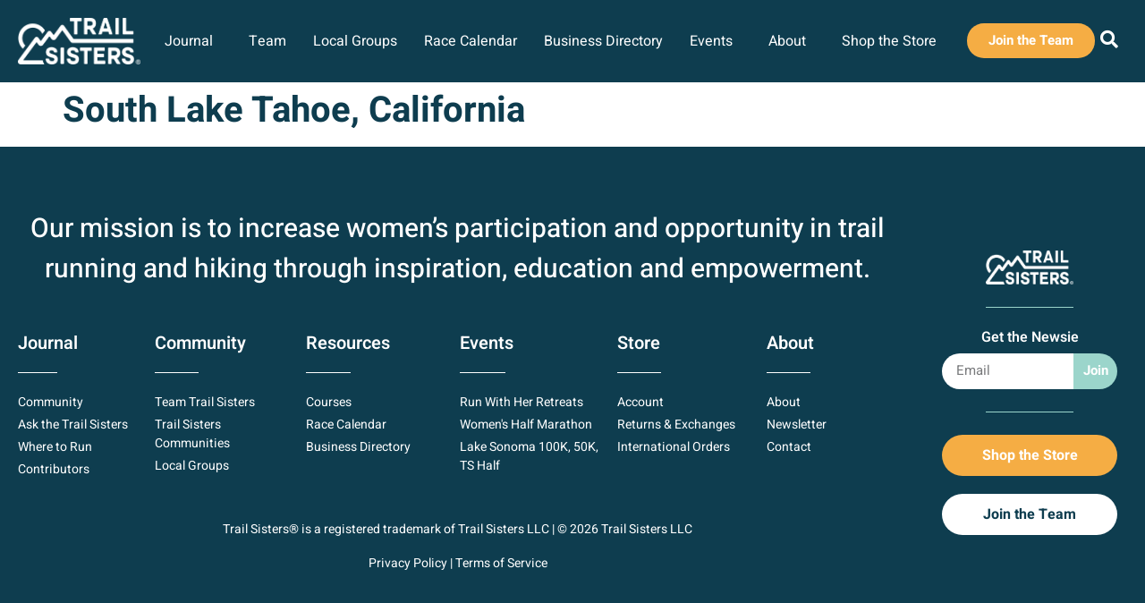

--- FILE ---
content_type: text/html; charset=UTF-8
request_url: https://trailsisters.net/local-groups/south-lake-tahoe-california/
body_size: 25027
content:
<!doctype html>
<html lang="en-US">
<head>
	<meta charset="UTF-8">
	<meta name="viewport" content="width=device-width, initial-scale=1">
	<link rel="profile" href="https://gmpg.org/xfn/11">
	<meta name='robots' content='index, follow, max-image-preview:large, max-snippet:-1, max-video-preview:-1' />

	<!-- This site is optimized with the Yoast SEO Premium plugin v26.6 (Yoast SEO v26.6) - https://yoast.com/wordpress/plugins/seo/ -->
	<title>South Lake Tahoe, California | Trail Sisters®</title>
	<link rel="canonical" href="https://trailsisters.net/local-groups/south-lake-tahoe-california/" />
	<meta property="og:locale" content="en_US" />
	<meta property="og:type" content="article" />
	<meta property="og:title" content="South Lake Tahoe, California" />
	<meta property="og:url" content="https://trailsisters.net/local-groups/south-lake-tahoe-california/" />
	<meta property="og:site_name" content="Trail Sisters®" />
	<meta property="article:publisher" content="https://www.facebook.com/trailsisters1/" />
	<meta property="article:modified_time" content="2025-12-17T20:53:11+00:00" />
	<meta property="og:image" content="https://trailsisters.net/wp-content/uploads/2025/12/SOUTH-LAKE-TAHOE.png" />
	<meta property="og:image:width" content="300" />
	<meta property="og:image:height" content="300" />
	<meta property="og:image:type" content="image/png" />
	<meta name="twitter:card" content="summary_large_image" />
	<meta name="twitter:site" content="@trail_talk" />
	<script type="application/ld+json" class="yoast-schema-graph">{"@context":"https://schema.org","@graph":[{"@type":"WebPage","@id":"https://trailsisters.net/local-groups/south-lake-tahoe-california/","url":"https://trailsisters.net/local-groups/south-lake-tahoe-california/","name":"South Lake Tahoe, California | Trail Sisters®","isPartOf":{"@id":"https://trailsisters.net/#website"},"primaryImageOfPage":{"@id":"https://trailsisters.net/local-groups/south-lake-tahoe-california/#primaryimage"},"image":{"@id":"https://trailsisters.net/local-groups/south-lake-tahoe-california/#primaryimage"},"thumbnailUrl":"https://trailsisters.net/wp-content/uploads/2025/12/SOUTH-LAKE-TAHOE.png","datePublished":"2023-06-10T14:51:45+00:00","dateModified":"2025-12-17T20:53:11+00:00","breadcrumb":{"@id":"https://trailsisters.net/local-groups/south-lake-tahoe-california/#breadcrumb"},"inLanguage":"en-US","potentialAction":[{"@type":"ReadAction","target":["https://trailsisters.net/local-groups/south-lake-tahoe-california/"]}]},{"@type":"ImageObject","inLanguage":"en-US","@id":"https://trailsisters.net/local-groups/south-lake-tahoe-california/#primaryimage","url":"https://trailsisters.net/wp-content/uploads/2025/12/SOUTH-LAKE-TAHOE.png","contentUrl":"https://trailsisters.net/wp-content/uploads/2025/12/SOUTH-LAKE-TAHOE.png","width":300,"height":300},{"@type":"BreadcrumbList","@id":"https://trailsisters.net/local-groups/south-lake-tahoe-california/#breadcrumb","itemListElement":[{"@type":"ListItem","position":1,"name":"Homepage","item":"https://trailsisters.net/"},{"@type":"ListItem","position":2,"name":"Local Groups","item":"https://trailsisters.net/local-groups/"},{"@type":"ListItem","position":3,"name":"South Lake Tahoe, California"}]},{"@type":"WebSite","@id":"https://trailsisters.net/#website","url":"https://trailsisters.net/","name":"Trail Sisters®","description":"Inspire, Educate, Empower","publisher":{"@id":"https://trailsisters.net/#organization"},"potentialAction":[{"@type":"SearchAction","target":{"@type":"EntryPoint","urlTemplate":"https://trailsisters.net/?s={search_term_string}"},"query-input":{"@type":"PropertyValueSpecification","valueRequired":true,"valueName":"search_term_string"}}],"inLanguage":"en-US"},{"@type":"Organization","@id":"https://trailsisters.net/#organization","name":"Trail Sisters","url":"https://trailsisters.net/","logo":{"@type":"ImageObject","inLanguage":"en-US","@id":"https://trailsisters.net/#/schema/logo/image/","url":"https://trailsisters.net/wp-content/uploads/2019/01/TrailSisters_Logo.png","contentUrl":"https://trailsisters.net/wp-content/uploads/2019/01/TrailSisters_Logo.png","width":500,"height":182,"caption":"Trail Sisters"},"image":{"@id":"https://trailsisters.net/#/schema/logo/image/"},"sameAs":["https://www.facebook.com/trailsisters1/","https://x.com/trail_talk","https://www.instagram.com/trail_sisters/","https://www.pinterest.com/trailsisters/"]}]}</script>
	<!-- / Yoast SEO Premium plugin. -->


<link rel='dns-prefetch' href='//www.googletagmanager.com' />
<link rel="alternate" type="application/rss+xml" title="Trail Sisters® &raquo; Feed" href="https://trailsisters.net/feed/" />
<link rel="alternate" type="application/rss+xml" title="Trail Sisters® &raquo; Comments Feed" href="https://trailsisters.net/comments/feed/" />
<link rel="alternate" type="application/rss+xml" title="Trail Sisters® &raquo; South Lake Tahoe, California Comments Feed" href="https://trailsisters.net/local-groups/south-lake-tahoe-california/feed/" />
<link rel="alternate" title="oEmbed (JSON)" type="application/json+oembed" href="https://trailsisters.net/wp-json/oembed/1.0/embed?url=https%3A%2F%2Ftrailsisters.net%2Flocal-groups%2Fsouth-lake-tahoe-california%2F" />
<link rel="alternate" title="oEmbed (XML)" type="text/xml+oembed" href="https://trailsisters.net/wp-json/oembed/1.0/embed?url=https%3A%2F%2Ftrailsisters.net%2Flocal-groups%2Fsouth-lake-tahoe-california%2F&#038;format=xml" />
<!-- WP Fusion --><style type="text/css">.woocommerce .product .variations option:disabled{display:none}</style><style id='wp-img-auto-sizes-contain-inline-css'>img:is([sizes=auto i],[sizes^="auto," i]){contain-intrinsic-size:3000px 1500px}</style>

<link data-optimized="1" rel='stylesheet' id='wc_shortcode_block-css' href='https://trailsisters.net/wp-content/litespeed/css/a5d5ec0e9fe2ab758d15e5350dfe0df4.css?ver=ac0db' media='all' />
<link data-optimized="1" rel='stylesheet' id='jet-engine-wc-meta-boxes-css' href='https://trailsisters.net/wp-content/litespeed/css/19759ee749db8e5de77fff40da3bbae1.css?ver=7a863' media='all' />
<style id='wp-emoji-styles-inline-css'>img.wp-smiley,img.emoji{display:inline!important;border:none!important;box-shadow:none!important;height:1em!important;width:1em!important;margin:0 0.07em!important;vertical-align:-0.1em!important;background:none!important;padding:0!important}</style>
<link data-optimized="1" rel='stylesheet' id='wp-block-library-css' href='https://trailsisters.net/wp-content/litespeed/css/52b49c189ffd9635471dd61d400b1adf.css?ver=5443c' media='all' />
<style id='getwooplugins-attribute-filter-style-inline-css'>
/*!
 * Variation Swatches for WooCommerce - PRO
 *
 * Author: Emran Ahmed ( emran.bd.08@gmail.com )
 * Date: 11/11/2025, 05:36:05 pm
 * Released under the GPLv3 license.
 */
.storepress-search-list-wrapper{display:flex;flex-direction:column;gap:1px}.storepress-components-search-control{margin-bottom:0!important;position:relative}.storepress-components-search-control input[type=search].storepress-components-search-control__input{border:1px solid #949494;border-radius:2px;box-shadow:0 0 0 #fff0;font-family:-apple-system,BlinkMacSystemFont,Segoe UI,Roboto,Oxygen-Sans,Ubuntu,Cantarell,Helvetica Neue,sans-serif;padding:6px 8px;transition:box-shadow .1s linear}@media(prefers-reduced-motion:reduce){.storepress-components-search-control input[type=search].storepress-components-search-control__input{transition-delay:0s;transition-duration:0s}}.storepress-components-search-control input[type=search].storepress-components-search-control__input{line-height:normal}@media(min-width:600px){.storepress-components-search-control input[type=search].storepress-components-search-control__input{font-size:13px;line-height:normal}}.storepress-components-search-control input[type=search].storepress-components-search-control__input:focus{border-color:var(--wp-admin-theme-color);box-shadow:0 0 0 .5px var(--wp-admin-theme-color);outline:2px solid #fff0}.storepress-components-search-control input[type=search].storepress-components-search-control__input::-webkit-input-placeholder{color:rgb(30 30 30 / .62)}.storepress-components-search-control input[type=search].storepress-components-search-control__input::-moz-placeholder{color:rgb(30 30 30 / .62);opacity:1}.storepress-components-search-control input[type=search].storepress-components-search-control__input:-ms-input-placeholder{color:rgb(30 30 30 / .62)}.storepress-components-search-control input[type=search].storepress-components-search-control__input{background:#f0f0f0;border:none;display:block;font-size:16px;height:48px;margin-left:0;margin-right:0;padding:16px 48px 16px 16px;width:100%}@media(min-width:600px){.storepress-components-search-control input[type=search].storepress-components-search-control__input{font-size:13px}}.storepress-components-search-control input[type=search].storepress-components-search-control__input:focus{background:#fff;box-shadow:inset 0 0 0 var(--wp-admin-border-width-focus) var(--wp-components-color-accent,var(--wp-admin-theme-color,#3858e9))}.storepress-components-search-control input[type=search].storepress-components-search-control__input::-moz-placeholder{color:#757575}.storepress-components-search-control input[type=search].storepress-components-search-control__input::placeholder{color:#757575}.storepress-components-search-control input[type=search].storepress-components-search-control__input::-webkit-search-cancel-button,.storepress-components-search-control input[type=search].storepress-components-search-control__input::-webkit-search-decoration,.storepress-components-search-control input[type=search].storepress-components-search-control__input::-webkit-search-results-button,.storepress-components-search-control input[type=search].storepress-components-search-control__input::-webkit-search-results-decoration{-webkit-appearance:none}.storepress-components-search-control__icon{align-items:center;bottom:0;display:flex;justify-content:center;position:absolute;right:12px;top:0;width:24px}.storepress-components-search-control__icon>svg{margin:8px 0}.storepress-components-search-control__input-wrapper{position:relative}.storepress-search-list-search-result-wrapper{border:1px solid #f0f0f0}.storepress-search-list-search-result-wrapper li,.storepress-search-list-search-result-wrapper ul{list-style:none;margin:0;padding:0}.storepress-search-list-search-result-wrapper ul{border:1px solid #f0f0f0;max-height:40vh;overflow:auto}.storepress-search-list-search-result-wrapper li{align-items:center;border-bottom:1px solid #f0f0f0;color:#2f2f2f;display:flex;font-family:-apple-system,BlinkMacSystemFont,Segoe UI,Roboto,Oxygen-Sans,Ubuntu,Cantarell,Helvetica Neue,sans-serif;font-size:13px;gap:5px;padding:8px}.storepress-search-list-search-result-wrapper li.selected,.storepress-search-list-search-result-wrapper li:hover{background-color:#f0f0f0}.storepress-search-list-search-result-wrapper li:last-child{border-bottom:none}.storepress-search-list-search-result-wrapper li input{height:20px;margin:0;padding:0;width:20px}.storepress-search-list-search-result-wrapper li input[type=radio]{-webkit-appearance:auto;box-shadow:none}.storepress-search-list-search-result-wrapper li input[type=radio]:before{display:none}.storepress-search-list-search-result-wrapper li .storepress-search-list-search-result-item{background-color:#fff}.storepress-search-list-search-result-wrapper li .storepress-search-list-search-result-item__label{cursor:pointer}.storepress-search-list-search-result-wrapper li .storepress-search-list-search-result-item__title{box-sizing:content-box;height:20px;padding:4px}.storepress-search-list-search-result-wrapper li .storepress-search-list-search-result-item__meta{background-color:#ddd;border-radius:5px;padding:4px}.wp-block-getwooplugins-attribute-filter .filter-items{display:flex;flex-direction:column;float:none!important;gap:10px;margin:0;padding:0}.wp-block-getwooplugins-attribute-filter .filter-items li{list-style:none}.wp-block-getwooplugins-attribute-filter .filter-items.enabled-filter-display-limit-mode .filter-item:not(.selected):nth-child(n+10){display:none!important}.wp-block-getwooplugins-attribute-filter .filter-items.enabled-filter-display-limit-mode .filter-item-more{align-self:flex-end;display:flex}.wp-block-getwooplugins-attribute-filter.is-style-button .filter-items.enabled-filter-display-limit-mode .filter-item-more{align-items:center;align-self:auto}.wp-block-getwooplugins-attribute-filter .filter-item-more{display:none}.wp-block-getwooplugins-attribute-filter .filter-item{align-items:center;display:flex;flex-direction:row;gap:10px;justify-content:space-between}.wp-block-getwooplugins-attribute-filter .filter-item .item{border:2px solid #fff;box-shadow:var(--wvs-item-box-shadow,0 0 0 1px #a8a8a8);box-sizing:border-box;display:block;height:100%;transition:box-shadow .2s ease;width:100%}.wp-block-getwooplugins-attribute-filter .filter-item .item:hover{box-shadow:var(--wvs-hover-item-box-shadow,0 0 0 3px #ddd)}.wp-block-getwooplugins-attribute-filter .filter-item .text{display:inline-block;font-size:.875em}.wp-block-getwooplugins-attribute-filter .filter-item.style-squared .count,.wp-block-getwooplugins-attribute-filter .filter-item.style-squared .item{border-radius:3px}.wp-block-getwooplugins-attribute-filter .filter-item.style-rounded .item{border-radius:100%}.wp-block-getwooplugins-attribute-filter .filter-item.style-rounded .count{border-radius:12px}.wp-block-getwooplugins-attribute-filter .filter-item-wrapper{align-items:center;display:flex;gap:10px}.wp-block-getwooplugins-attribute-filter .filter-item-contents{display:flex;height:var(--wvs-archive-product-item-height,30px);justify-content:center;position:relative;width:var(--wvs-archive-product-item-width,30px)}.wp-block-getwooplugins-attribute-filter .filter-item .count{border:1px solid rgb(0 0 0 / .102);color:#000;font-size:12px;line-height:10px;min-width:10px;padding:5px;text-align:center}.wp-block-getwooplugins-attribute-filter .filter-item-inner{width:100%}.wp-block-getwooplugins-attribute-filter .filter-item.selected{order:-1}.wp-block-getwooplugins-attribute-filter .filter-item.selected .item{box-shadow:var(--wvs-selected-item-box-shadow,0 0 0 2px #000)}.wp-block-getwooplugins-attribute-filter .filter-item.selected .filter-item-inner:before{background-image:var(--wvs-tick);background-position:50%;background-repeat:no-repeat;background-size:60%;content:" ";display:block;height:100%;position:absolute;width:100%}.wp-block-getwooplugins-attribute-filter .filter-item.selected .count{background:#000;border:1px solid #000;color:#fff}.wp-block-getwooplugins-attribute-filter.is-style-button .filter-items{flex-direction:row;flex-wrap:wrap}.wp-block-getwooplugins-attribute-filter.is-style-button .filter-item{border:1px solid rgb(0 0 0 / .102);border-radius:3px;margin:0;padding:5px 8px 5px 5px}.wp-block-getwooplugins-attribute-filter.is-style-button .filter-item.style-rounded{border-radius:40px}.wp-block-getwooplugins-attribute-filter.is-style-button .filter-item.selected{border:1px solid #000}</style>
<link data-optimized="1" rel='stylesheet' id='jet-engine-frontend-css' href='https://trailsisters.net/wp-content/litespeed/css/521f63677a124caadce39ea3d28a2a31.css?ver=213e4' media='all' />
<style id='global-styles-inline-css'>:root{--wp--preset--aspect-ratio--square:1;--wp--preset--aspect-ratio--4-3:4/3;--wp--preset--aspect-ratio--3-4:3/4;--wp--preset--aspect-ratio--3-2:3/2;--wp--preset--aspect-ratio--2-3:2/3;--wp--preset--aspect-ratio--16-9:16/9;--wp--preset--aspect-ratio--9-16:9/16;--wp--preset--color--black:#000000;--wp--preset--color--cyan-bluish-gray:#abb8c3;--wp--preset--color--white:#ffffff;--wp--preset--color--pale-pink:#f78da7;--wp--preset--color--vivid-red:#cf2e2e;--wp--preset--color--luminous-vivid-orange:#ff6900;--wp--preset--color--luminous-vivid-amber:#fcb900;--wp--preset--color--light-green-cyan:#7bdcb5;--wp--preset--color--vivid-green-cyan:#00d084;--wp--preset--color--pale-cyan-blue:#8ed1fc;--wp--preset--color--vivid-cyan-blue:#0693e3;--wp--preset--color--vivid-purple:#9b51e0;--wp--preset--gradient--vivid-cyan-blue-to-vivid-purple:linear-gradient(135deg,rgb(6,147,227) 0%,rgb(155,81,224) 100%);--wp--preset--gradient--light-green-cyan-to-vivid-green-cyan:linear-gradient(135deg,rgb(122,220,180) 0%,rgb(0,208,130) 100%);--wp--preset--gradient--luminous-vivid-amber-to-luminous-vivid-orange:linear-gradient(135deg,rgb(252,185,0) 0%,rgb(255,105,0) 100%);--wp--preset--gradient--luminous-vivid-orange-to-vivid-red:linear-gradient(135deg,rgb(255,105,0) 0%,rgb(207,46,46) 100%);--wp--preset--gradient--very-light-gray-to-cyan-bluish-gray:linear-gradient(135deg,rgb(238,238,238) 0%,rgb(169,184,195) 100%);--wp--preset--gradient--cool-to-warm-spectrum:linear-gradient(135deg,rgb(74,234,220) 0%,rgb(151,120,209) 20%,rgb(207,42,186) 40%,rgb(238,44,130) 60%,rgb(251,105,98) 80%,rgb(254,248,76) 100%);--wp--preset--gradient--blush-light-purple:linear-gradient(135deg,rgb(255,206,236) 0%,rgb(152,150,240) 100%);--wp--preset--gradient--blush-bordeaux:linear-gradient(135deg,rgb(254,205,165) 0%,rgb(254,45,45) 50%,rgb(107,0,62) 100%);--wp--preset--gradient--luminous-dusk:linear-gradient(135deg,rgb(255,203,112) 0%,rgb(199,81,192) 50%,rgb(65,88,208) 100%);--wp--preset--gradient--pale-ocean:linear-gradient(135deg,rgb(255,245,203) 0%,rgb(182,227,212) 50%,rgb(51,167,181) 100%);--wp--preset--gradient--electric-grass:linear-gradient(135deg,rgb(202,248,128) 0%,rgb(113,206,126) 100%);--wp--preset--gradient--midnight:linear-gradient(135deg,rgb(2,3,129) 0%,rgb(40,116,252) 100%);--wp--preset--font-size--small:13px;--wp--preset--font-size--medium:20px;--wp--preset--font-size--large:36px;--wp--preset--font-size--x-large:42px;--wp--preset--spacing--20:0.44rem;--wp--preset--spacing--30:0.67rem;--wp--preset--spacing--40:1rem;--wp--preset--spacing--50:1.5rem;--wp--preset--spacing--60:2.25rem;--wp--preset--spacing--70:3.38rem;--wp--preset--spacing--80:5.06rem;--wp--preset--shadow--natural:6px 6px 9px rgba(0, 0, 0, 0.2);--wp--preset--shadow--deep:12px 12px 50px rgba(0, 0, 0, 0.4);--wp--preset--shadow--sharp:6px 6px 0px rgba(0, 0, 0, 0.2);--wp--preset--shadow--outlined:6px 6px 0px -3px rgb(255, 255, 255), 6px 6px rgb(0, 0, 0);--wp--preset--shadow--crisp:6px 6px 0px rgb(0, 0, 0)}:root{--wp--style--global--content-size:800px;--wp--style--global--wide-size:1200px}:where(body){margin:0}.wp-site-blocks>.alignleft{float:left;margin-right:2em}.wp-site-blocks>.alignright{float:right;margin-left:2em}.wp-site-blocks>.aligncenter{justify-content:center;margin-left:auto;margin-right:auto}:where(.wp-site-blocks)>*{margin-block-start:24px;margin-block-end:0}:where(.wp-site-blocks)>:first-child{margin-block-start:0}:where(.wp-site-blocks)>:last-child{margin-block-end:0}:root{--wp--style--block-gap:24px}:root :where(.is-layout-flow)>:first-child{margin-block-start:0}:root :where(.is-layout-flow)>:last-child{margin-block-end:0}:root :where(.is-layout-flow)>*{margin-block-start:24px;margin-block-end:0}:root :where(.is-layout-constrained)>:first-child{margin-block-start:0}:root :where(.is-layout-constrained)>:last-child{margin-block-end:0}:root :where(.is-layout-constrained)>*{margin-block-start:24px;margin-block-end:0}:root :where(.is-layout-flex){gap:24px}:root :where(.is-layout-grid){gap:24px}.is-layout-flow>.alignleft{float:left;margin-inline-start:0;margin-inline-end:2em}.is-layout-flow>.alignright{float:right;margin-inline-start:2em;margin-inline-end:0}.is-layout-flow>.aligncenter{margin-left:auto!important;margin-right:auto!important}.is-layout-constrained>.alignleft{float:left;margin-inline-start:0;margin-inline-end:2em}.is-layout-constrained>.alignright{float:right;margin-inline-start:2em;margin-inline-end:0}.is-layout-constrained>.aligncenter{margin-left:auto!important;margin-right:auto!important}.is-layout-constrained>:where(:not(.alignleft):not(.alignright):not(.alignfull)){max-width:var(--wp--style--global--content-size);margin-left:auto!important;margin-right:auto!important}.is-layout-constrained>.alignwide{max-width:var(--wp--style--global--wide-size)}body .is-layout-flex{display:flex}.is-layout-flex{flex-wrap:wrap;align-items:center}.is-layout-flex>:is(*,div){margin:0}body .is-layout-grid{display:grid}.is-layout-grid>:is(*,div){margin:0}body{padding-top:0;padding-right:0;padding-bottom:0;padding-left:0}a:where(:not(.wp-element-button)){text-decoration:underline}:root :where(.wp-element-button,.wp-block-button__link){background-color:#32373c;border-width:0;color:#fff;font-family:inherit;font-size:inherit;font-style:inherit;font-weight:inherit;letter-spacing:inherit;line-height:inherit;padding-top:calc(0.667em + 2px);padding-right:calc(1.333em + 2px);padding-bottom:calc(0.667em + 2px);padding-left:calc(1.333em + 2px);text-decoration:none;text-transform:inherit}.has-black-color{color:var(--wp--preset--color--black)!important}.has-cyan-bluish-gray-color{color:var(--wp--preset--color--cyan-bluish-gray)!important}.has-white-color{color:var(--wp--preset--color--white)!important}.has-pale-pink-color{color:var(--wp--preset--color--pale-pink)!important}.has-vivid-red-color{color:var(--wp--preset--color--vivid-red)!important}.has-luminous-vivid-orange-color{color:var(--wp--preset--color--luminous-vivid-orange)!important}.has-luminous-vivid-amber-color{color:var(--wp--preset--color--luminous-vivid-amber)!important}.has-light-green-cyan-color{color:var(--wp--preset--color--light-green-cyan)!important}.has-vivid-green-cyan-color{color:var(--wp--preset--color--vivid-green-cyan)!important}.has-pale-cyan-blue-color{color:var(--wp--preset--color--pale-cyan-blue)!important}.has-vivid-cyan-blue-color{color:var(--wp--preset--color--vivid-cyan-blue)!important}.has-vivid-purple-color{color:var(--wp--preset--color--vivid-purple)!important}.has-black-background-color{background-color:var(--wp--preset--color--black)!important}.has-cyan-bluish-gray-background-color{background-color:var(--wp--preset--color--cyan-bluish-gray)!important}.has-white-background-color{background-color:var(--wp--preset--color--white)!important}.has-pale-pink-background-color{background-color:var(--wp--preset--color--pale-pink)!important}.has-vivid-red-background-color{background-color:var(--wp--preset--color--vivid-red)!important}.has-luminous-vivid-orange-background-color{background-color:var(--wp--preset--color--luminous-vivid-orange)!important}.has-luminous-vivid-amber-background-color{background-color:var(--wp--preset--color--luminous-vivid-amber)!important}.has-light-green-cyan-background-color{background-color:var(--wp--preset--color--light-green-cyan)!important}.has-vivid-green-cyan-background-color{background-color:var(--wp--preset--color--vivid-green-cyan)!important}.has-pale-cyan-blue-background-color{background-color:var(--wp--preset--color--pale-cyan-blue)!important}.has-vivid-cyan-blue-background-color{background-color:var(--wp--preset--color--vivid-cyan-blue)!important}.has-vivid-purple-background-color{background-color:var(--wp--preset--color--vivid-purple)!important}.has-black-border-color{border-color:var(--wp--preset--color--black)!important}.has-cyan-bluish-gray-border-color{border-color:var(--wp--preset--color--cyan-bluish-gray)!important}.has-white-border-color{border-color:var(--wp--preset--color--white)!important}.has-pale-pink-border-color{border-color:var(--wp--preset--color--pale-pink)!important}.has-vivid-red-border-color{border-color:var(--wp--preset--color--vivid-red)!important}.has-luminous-vivid-orange-border-color{border-color:var(--wp--preset--color--luminous-vivid-orange)!important}.has-luminous-vivid-amber-border-color{border-color:var(--wp--preset--color--luminous-vivid-amber)!important}.has-light-green-cyan-border-color{border-color:var(--wp--preset--color--light-green-cyan)!important}.has-vivid-green-cyan-border-color{border-color:var(--wp--preset--color--vivid-green-cyan)!important}.has-pale-cyan-blue-border-color{border-color:var(--wp--preset--color--pale-cyan-blue)!important}.has-vivid-cyan-blue-border-color{border-color:var(--wp--preset--color--vivid-cyan-blue)!important}.has-vivid-purple-border-color{border-color:var(--wp--preset--color--vivid-purple)!important}.has-vivid-cyan-blue-to-vivid-purple-gradient-background{background:var(--wp--preset--gradient--vivid-cyan-blue-to-vivid-purple)!important}.has-light-green-cyan-to-vivid-green-cyan-gradient-background{background:var(--wp--preset--gradient--light-green-cyan-to-vivid-green-cyan)!important}.has-luminous-vivid-amber-to-luminous-vivid-orange-gradient-background{background:var(--wp--preset--gradient--luminous-vivid-amber-to-luminous-vivid-orange)!important}.has-luminous-vivid-orange-to-vivid-red-gradient-background{background:var(--wp--preset--gradient--luminous-vivid-orange-to-vivid-red)!important}.has-very-light-gray-to-cyan-bluish-gray-gradient-background{background:var(--wp--preset--gradient--very-light-gray-to-cyan-bluish-gray)!important}.has-cool-to-warm-spectrum-gradient-background{background:var(--wp--preset--gradient--cool-to-warm-spectrum)!important}.has-blush-light-purple-gradient-background{background:var(--wp--preset--gradient--blush-light-purple)!important}.has-blush-bordeaux-gradient-background{background:var(--wp--preset--gradient--blush-bordeaux)!important}.has-luminous-dusk-gradient-background{background:var(--wp--preset--gradient--luminous-dusk)!important}.has-pale-ocean-gradient-background{background:var(--wp--preset--gradient--pale-ocean)!important}.has-electric-grass-gradient-background{background:var(--wp--preset--gradient--electric-grass)!important}.has-midnight-gradient-background{background:var(--wp--preset--gradient--midnight)!important}.has-small-font-size{font-size:var(--wp--preset--font-size--small)!important}.has-medium-font-size{font-size:var(--wp--preset--font-size--medium)!important}.has-large-font-size{font-size:var(--wp--preset--font-size--large)!important}.has-x-large-font-size{font-size:var(--wp--preset--font-size--x-large)!important}:root :where(.wp-block-pullquote){font-size:1.5em;line-height:1.6}</style>
<link data-optimized="1" rel='stylesheet' id='trustseal_style-css' href='https://trailsisters.net/wp-content/litespeed/css/a94e46df38e9ea0f38685a0d3c5a588d.css?ver=a24ad' media='all' />
<link data-optimized="1" rel='stylesheet' id='woocommerce-layout-css' href='https://trailsisters.net/wp-content/litespeed/css/7cc950db9d5002a40056698c39be0365.css?ver=e7440' media='all' />
<link data-optimized="1" rel='stylesheet' id='woocommerce-smallscreen-css' href='https://trailsisters.net/wp-content/litespeed/css/a9edb22a9e2d4aea332e883be6a2acc9.css?ver=705e8' media='only screen and (max-width: 768px)' />
<link data-optimized="1" rel='stylesheet' id='woocommerce-general-css' href='https://trailsisters.net/wp-content/litespeed/css/f91a73217f2158f5c344db2356db25bf.css?ver=d2115' media='all' />
<style id='woocommerce-inline-inline-css'>.woocommerce form .form-row .required{visibility:visible}</style>
<link data-optimized="1" rel='stylesheet' id='ppress-frontend-css' href='https://trailsisters.net/wp-content/litespeed/css/34081c9e82480042e84405a2559aceda.css?ver=b9ec7' media='all' />
<link data-optimized="1" rel='stylesheet' id='ppress-flatpickr-css' href='https://trailsisters.net/wp-content/litespeed/css/e36434bb17422d2ba6ab486a04f518bf.css?ver=55f91' media='all' />
<link data-optimized="1" rel='stylesheet' id='ppress-select2-css' href='https://trailsisters.net/wp-content/litespeed/css/931f2ce3e6f0f528f325ef0ce04588a7.css?ver=b69fc' media='all' />
<link data-optimized="1" rel='stylesheet' id='woo-variation-gallery-slider-css' href='https://trailsisters.net/wp-content/litespeed/css/a403e23858299d4e4d97e87ff8a0f52f.css?ver=fdcc1' media='all' />
<link data-optimized="1" rel='stylesheet' id='dashicons-css' href='https://trailsisters.net/wp-content/litespeed/css/31da78cfe39d7dc3443646a32f95b6e8.css?ver=53d22' media='all' />
<link data-optimized="1" rel='stylesheet' id='woo-variation-gallery-css' href='https://trailsisters.net/wp-content/litespeed/css/76245767827842d1e13902a828ca8bd9.css?ver=2c02a' media='all' />
<style id='woo-variation-gallery-inline-css'>:root{--wvg-thumbnail-item:4;--wvg-thumbnail-item-gap:10px;--wvg-single-image-size:1000px;--wvg-gallery-width:100%;--wvg-gallery-margin:50px}.woo-variation-product-gallery{max-width:100%!important;width:100%}@media only screen and (max-width:768px){.woo-variation-product-gallery{width:720px;max-width:100%!important}}@media only screen and (max-width:480px){.woo-variation-product-gallery{width:320px;max-width:100%!important}}</style>
<link data-optimized="1" rel='stylesheet' id='woo-variation-swatches-css' href='https://trailsisters.net/wp-content/litespeed/css/efb2de99f92f49111d7063ed035851bf.css?ver=7bcd7' media='all' />
<style id='woo-variation-swatches-inline-css'>:root{--wvs-tick:url("data:image/svg+xml;utf8,%3Csvg filter='drop-shadow(0px 0px 2px rgb(0 0 0 / .8))' xmlns='http://www.w3.org/2000/svg' viewBox='0 0 30 30'%3E%3Cpath fill='none' stroke='%23ffffff' stroke-linecap='round' stroke-linejoin='round' stroke-width='4' d='M4 16L11 23 27 7'/%3E%3C/svg%3E");

--wvs-cross:url("data:image/svg+xml;utf8,%3Csvg filter='drop-shadow(0px 0px 5px rgb(255 255 255 / .6))' xmlns='http://www.w3.org/2000/svg' width='72px' height='72px' viewBox='0 0 24 24'%3E%3Cpath fill='none' stroke='%23f15e6b' stroke-linecap='round' stroke-width='0.6' d='M5 5L19 19M19 5L5 19'/%3E%3C/svg%3E");--wvs-position:center;--wvs-single-product-large-item-width:40px;--wvs-single-product-large-item-height:40px;--wvs-single-product-large-item-font-size:16px;--wvs-single-product-item-width:35px;--wvs-single-product-item-height:35px;--wvs-single-product-item-font-size:20px;--wvs-archive-product-item-width:25px;--wvs-archive-product-item-height:25px;--wvs-archive-product-item-font-size:20px;--wvs-tooltip-background-color:#0e3d4f;--wvs-tooltip-text-color:#FFFFFF;--wvs-item-box-shadow:0 0 0 1px #a8a8a8;--wvs-item-background-color:#FFFFFF;--wvs-item-text-color:#0e3d4f;--wvs-hover-item-box-shadow:0 0 0 3px #0e3d4f;--wvs-hover-item-background-color:#FFFFFF;--wvs-hover-item-text-color:#0e3d4f;--wvs-selected-item-box-shadow:0 0 0 2px #0e3d4f;--wvs-selected-item-background-color:#FFFFFF;--wvs-selected-item-text-color:#0e3d4f}.enabled-catalog-display-limit-mode>li.variable-item:nth-child(n+6){display:none!important}</style>
<link data-optimized="1" rel='stylesheet' id='wpforms-form-locker-frontend-css' href='https://trailsisters.net/wp-content/litespeed/css/79c97ecf64473632a3c30169bae0ac87.css?ver=01b34' media='all' />
<link data-optimized="1" rel='stylesheet' id='hello-elementor-css' href='https://trailsisters.net/wp-content/litespeed/css/211fad8d49275f1a64474492459d25f8.css?ver=14e30' media='all' />
<link data-optimized="1" rel='stylesheet' id='hello-elementor-theme-style-css' href='https://trailsisters.net/wp-content/litespeed/css/0c6550aa10761dc3d3db0dacf76aedb5.css?ver=51104' media='all' />
<link data-optimized="1" rel='stylesheet' id='hello-elementor-header-footer-css' href='https://trailsisters.net/wp-content/litespeed/css/7cb2f409b35ce9a67ed75dc1f3adde49.css?ver=fd307' media='all' />
<link data-optimized="1" rel='stylesheet' id='jet-fb-option-field-select-css' href='https://trailsisters.net/wp-content/litespeed/css/7a4431879679fd9f62a3af025ee1f30b.css?ver=cbb5a' media='all' />
<link data-optimized="1" rel='stylesheet' id='jet-fb-option-field-checkbox-css' href='https://trailsisters.net/wp-content/litespeed/css/723ca0ee7b9be48a02a1393bb5525f3f.css?ver=91627' media='all' />
<link data-optimized="1" rel='stylesheet' id='jet-fb-option-field-radio-css' href='https://trailsisters.net/wp-content/litespeed/css/348c568a65ab7450396e8fbeaf1e7332.css?ver=72c52' media='all' />
<link data-optimized="1" rel='stylesheet' id='jet-fb-advanced-choices-css' href='https://trailsisters.net/wp-content/litespeed/css/c7475b34e060fafa3fd616fc3196cad6.css?ver=80f47' media='all' />
<link data-optimized="1" rel='stylesheet' id='jet-fb-wysiwyg-css' href='https://trailsisters.net/wp-content/litespeed/css/1d7713fb1cda0969b555e91e4e6bf412.css?ver=b8b35' media='all' />
<link data-optimized="1" rel='stylesheet' id='jet-fb-switcher-css' href='https://trailsisters.net/wp-content/litespeed/css/546c4097c4b50add1ea931c0bfe46ff6.css?ver=f5752' media='all' />
<link data-optimized="1" rel='stylesheet' id='elementor-frontend-css' href='https://trailsisters.net/wp-content/litespeed/css/0fffd1495e7daa44137a6071113f0c50.css?ver=421a5' media='all' />
<link data-optimized="1" rel='stylesheet' id='widget-image-css' href='https://trailsisters.net/wp-content/litespeed/css/3f57a3de8af772d8979f00b331fe8d10.css?ver=5332d' media='all' />
<link data-optimized="1" rel='stylesheet' id='widget-heading-css' href='https://trailsisters.net/wp-content/litespeed/css/727a8cd2259e3bf6dee3f795d591e988.css?ver=372cb' media='all' />
<link data-optimized="1" rel='stylesheet' id='widget-divider-css' href='https://trailsisters.net/wp-content/litespeed/css/a4fb977189dcfdd0675bacf5abcc5ab9.css?ver=ab74f' media='all' />
<link data-optimized="1" rel='stylesheet' id='widget-icon-list-css' href='https://trailsisters.net/wp-content/litespeed/css/79d2ca31c81553dfbf12c84a33440185.css?ver=582da' media='all' />
<link data-optimized="1" rel='stylesheet' id='widget-form-css' href='https://trailsisters.net/wp-content/litespeed/css/203fe5e5cafe4865af7e7926fd321465.css?ver=f82ac' media='all' />
<link data-optimized="1" rel='stylesheet' id='elementor-icons-css' href='https://trailsisters.net/wp-content/litespeed/css/c93ffbb29c3997be5282325b5e0d251e.css?ver=89eeb' media='all' />
<link data-optimized="1" rel='stylesheet' id='elementor-post-38680-css' href='https://trailsisters.net/wp-content/litespeed/css/b079ccb4c23ae6643d104d9e2a427dfc.css?ver=ae236' media='all' />
<link data-optimized="1" rel='stylesheet' id='uael-frontend-css' href='https://trailsisters.net/wp-content/litespeed/css/d35795ad9accc938a4dd7d38f172f401.css?ver=57cbd' media='all' />
<link data-optimized="1" rel='stylesheet' id='uael-teammember-social-icons-css' href='https://trailsisters.net/wp-content/litespeed/css/593f2ae458a5b2860f58f3de04b013ac.css?ver=550bb' media='all' />
<link data-optimized="1" rel='stylesheet' id='uael-social-share-icons-brands-css' href='https://trailsisters.net/wp-content/litespeed/css/ddf3420e94295fd3b53e1c52d71a2de0.css?ver=d726b' media='all' />
<link data-optimized="1" rel='stylesheet' id='uael-social-share-icons-fontawesome-css' href='https://trailsisters.net/wp-content/litespeed/css/5668235ce7aae09a9ac0053be6f46d36.css?ver=37fb3' media='all' />
<link data-optimized="1" rel='stylesheet' id='uael-nav-menu-icons-css' href='https://trailsisters.net/wp-content/litespeed/css/9263494d4db95738256ebff02aec7a2d.css?ver=8603f' media='all' />
<link data-optimized="1" rel='stylesheet' id='jet-tabs-frontend-css' href='https://trailsisters.net/wp-content/litespeed/css/00b2468790624050d43f53b435941696.css?ver=560d1' media='all' />
<link data-optimized="1" rel='stylesheet' id='swiper-css' href='https://trailsisters.net/wp-content/litespeed/css/ed00bf2e2b7106152153a6b3ceab33ff.css?ver=d3e1d' media='all' />
<link data-optimized="1" rel='stylesheet' id='font-awesome-5-all-css' href='https://trailsisters.net/wp-content/litespeed/css/a0627b3d0b99d86a54c3dbc6d1b5df32.css?ver=f28fb' media='all' />
<link data-optimized="1" rel='stylesheet' id='font-awesome-4-shim-css' href='https://trailsisters.net/wp-content/litespeed/css/90b5a816e80d6e86e750aa0fefa6c1cd.css?ver=37a5c' media='all' />
<link data-optimized="1" rel='stylesheet' id='elementor-post-40796-css' href='https://trailsisters.net/wp-content/litespeed/css/9f74bc36feb2fa77948b1bceb3a92a44.css?ver=a5857' media='all' />
<link data-optimized="1" rel='stylesheet' id='elementor-post-40767-css' href='https://trailsisters.net/wp-content/litespeed/css/9bfde4ad4d7bed695efa8a935daeed88.css?ver=c01e2' media='all' />
<link data-optimized="1" rel='stylesheet' id='e-woocommerce-notices-css' href='https://trailsisters.net/wp-content/litespeed/css/d6433fac6de438edd334bd4a04228b4c.css?ver=d6341' media='all' />
<link data-optimized="1" rel='stylesheet' id='wc-pb-checkout-blocks-css' href='https://trailsisters.net/wp-content/litespeed/css/d2b9e32c92c6a25bbfbeeab781ad0e31.css?ver=31f17' media='all' />
<link data-optimized="1" rel='stylesheet' id='hello-elementor-child-style-css' href='https://trailsisters.net/wp-content/litespeed/css/00763dcc1c72de7b02e704069a9b4a0a.css?ver=f8adb' media='all' />
<link data-optimized="1" rel='stylesheet' id='wc-bundle-style-css' href='https://trailsisters.net/wp-content/litespeed/css/0ffdd9f79d769154a53cc2728a0d8b79.css?ver=c3b59' media='all' />
<link data-optimized="1" rel='stylesheet' id='elementor-gf-local-heebo-css' href='https://trailsisters.net/wp-content/litespeed/css/bbc58243907973a1b150313b2c5bf63a.css?ver=2096e' media='all' />
<link data-optimized="1" rel='stylesheet' id='elementor-icons-shared-0-css' href='https://trailsisters.net/wp-content/litespeed/css/1710cb924b9cba3db3d2ccbecbd32665.css?ver=e4ad6' media='all' />
<link data-optimized="1" rel='stylesheet' id='elementor-icons-fa-solid-css' href='https://trailsisters.net/wp-content/litespeed/css/5a51845b6684b10884c4d13d55dd68f7.css?ver=a1f47' media='all' />
<script type="text/template" id="tmpl-variation-template">
	<div class="woocommerce-variation-description">{{{ data.variation.variation_description }}}</div>
	<div class="woocommerce-variation-price">{{{ data.variation.price_html }}}</div>
	<div class="woocommerce-variation-availability">{{{ data.variation.availability_html }}}</div>
</script>
<script type="text/template" id="tmpl-unavailable-variation-template">
	<p role="alert">Sorry, this product is unavailable. Please choose a different combination.</p>
</script>
<script src="https://trailsisters.net/wp-includes/js/jquery/jquery.min.js?ver=3.7.1" id="jquery-core-js"></script>
<script data-optimized="1" src="https://trailsisters.net/wp-content/litespeed/js/8ed7e30010d62efe9441c90a6b0e64ae.js?ver=6c9d5" id="jquery-migrate-js"></script>
<script id="woocommerce-google-analytics-integration-gtag-js-after">
/* Google Analytics for WooCommerce (gtag.js) */
					window.dataLayer = window.dataLayer || [];
					function gtag(){dataLayer.push(arguments);}
					// Set up default consent state.
					for ( const mode of [{"analytics_storage":"denied","ad_storage":"denied","ad_user_data":"denied","ad_personalization":"denied","region":["AT","BE","BG","HR","CY","CZ","DK","EE","FI","FR","DE","GR","HU","IS","IE","IT","LV","LI","LT","LU","MT","NL","NO","PL","PT","RO","SK","SI","ES","SE","GB","CH"]}] || [] ) {
						gtag( "consent", "default", { "wait_for_update": 500, ...mode } );
					}
					gtag("js", new Date());
					gtag("set", "developer_id.dOGY3NW", true);
					gtag("config", "G-0MV522LR43", {"track_404":true,"allow_google_signals":false,"logged_in":false,"linker":{"domains":[],"allow_incoming":false},"custom_map":{"dimension1":"logged_in"}});
//# sourceURL=woocommerce-google-analytics-integration-gtag-js-after
</script>
<script data-optimized="1" src="https://trailsisters.net/wp-content/litespeed/js/a02f9fba479a3c6d75741170047b4d1e.js?ver=b9645" id="wc-jquery-blockui-js" data-wp-strategy="defer"></script>
<script data-optimized="1" id="wc-add-to-cart-js-extra">var wc_add_to_cart_params={"ajax_url":"/wp-admin/admin-ajax.php","wc_ajax_url":"/?wc-ajax=%%endpoint%%","i18n_view_cart":"View cart","cart_url":"https://trailsisters.net/store/cart/","is_cart":"","cart_redirect_after_add":"yes"}</script>
<script data-optimized="1" src="https://trailsisters.net/wp-content/litespeed/js/5edec8363cd37d923108184118561963.js?ver=e5e74" id="wc-add-to-cart-js" defer data-wp-strategy="defer"></script>
<script data-optimized="1" src="https://trailsisters.net/wp-content/litespeed/js/407f848c1283cbdab8ecb505ef59ff05.js?ver=cb91b" id="wc-js-cookie-js" defer data-wp-strategy="defer"></script>
<script data-optimized="1" id="woocommerce-js-extra">var woocommerce_params={"ajax_url":"/wp-admin/admin-ajax.php","wc_ajax_url":"/?wc-ajax=%%endpoint%%","i18n_password_show":"Show password","i18n_password_hide":"Hide password"}</script>
<script data-optimized="1" src="https://trailsisters.net/wp-content/litespeed/js/e670b86e6a7735550a3566fd96da0231.js?ver=6aad8" id="woocommerce-js" defer data-wp-strategy="defer"></script>
<script data-optimized="1" src="https://trailsisters.net/wp-content/litespeed/js/9a9d7fbaf9274995f7171a568b3ea3b0.js?ver=e3169" id="ppress-flatpickr-js"></script>
<script data-optimized="1" src="https://trailsisters.net/wp-content/litespeed/js/6ca2bac5ea0e3c7ebf98b652585bc2f3.js?ver=d5e65" id="ppress-select2-js"></script>
<script data-optimized="1" src="https://trailsisters.net/wp-content/litespeed/js/db062d9f7af2b8435b68d324b4f66c94.js?ver=c9c54" id="font-awesome-4-shim-js"></script>
<link rel="https://api.w.org/" href="https://trailsisters.net/wp-json/" /><link rel="alternate" title="JSON" type="application/json" href="https://trailsisters.net/wp-json/wp/v2/local-groups/60276" /><link rel="EditURI" type="application/rsd+xml" title="RSD" href="https://trailsisters.net/xmlrpc.php?rsd" />
<meta name="generator" content="WordPress 6.9" />
<meta name="generator" content="WooCommerce 10.4.3" />
<link rel='shortlink' href='https://trailsisters.net/?p=60276' />
	<noscript><style>.woocommerce-product-gallery{ opacity: 1 !important; }</style></noscript>
	<meta name="generator" content="Elementor 3.33.6; features: additional_custom_breakpoints; settings: css_print_method-external, google_font-enabled, font_display-auto">
<script data-optimized="1" async='async' src='https://trailsisters.net/wp-content/litespeed/js/c14828209f1d42a4a8488984238167f7.js?ver=167f7'></script>
<script>var googletag=googletag||{};googletag.cmd=googletag.cmd||[]</script>

<script>googletag.cmd.push(function(){googletag.defineSlot('/89254855/2019_Homepage_1',[300,600],'div-gpt-ad-1549036204740-0').addService(googletag.pubads());googletag.defineSlot('/89254855/2019_Homepage_2',[300,600],'div-gpt-ad-1549037876500-0').addService(googletag.pubads());googletag.defineSlot('/89254855/2019_Sidebar_1',[[300,600],[300,250]],'div-gpt-ad-1549038208072-0').addService(googletag.pubads());googletag.defineSlot('/89254855/2019_Sidebar_2',[[300,600],[300,250]],'div-gpt-ad-1549038247859-0').addService(googletag.pubads());googletag.defineSlot('/89254855/2019_Mobile_Banner',[300,100],'div-gpt-ad-1549038379367-0').addService(googletag.pubads());googletag.pubads().enableSingleRequest();googletag.enableServices()})</script>
<!-- Meta Pixel Code -->
<script>!function(f,b,e,v,n,t,s){if(f.fbq)return;n=f.fbq=function(){n.callMethod?n.callMethod.apply(n,arguments):n.queue.push(arguments)};if(!f._fbq)f._fbq=n;n.push=n;n.loaded=!0;n.version='2.0';n.queue=[];t=b.createElement(e);t.async=!0;t.src=v;s=b.getElementsByTagName(e)[0];s.parentNode.insertBefore(t,s)}(window,document,'script','https://connect.facebook.net/en_US/fbevents.js');fbq('init','516698085637922');fbq('track','PageView')</script>
<noscript><img height="1" width="1" style="display:none"
src="https://www.facebook.com/tr?id=516698085637922&ev=PageView&noscript=1"
/></noscript>
<!-- End Meta Pixel Code -->
			<style>.e-con.e-parent:nth-of-type(n+4):not(.e-lazyloaded):not(.e-no-lazyload),.e-con.e-parent:nth-of-type(n+4):not(.e-lazyloaded):not(.e-no-lazyload) *{background-image:none!important}@media screen and (max-height:1024px){.e-con.e-parent:nth-of-type(n+3):not(.e-lazyloaded):not(.e-no-lazyload),.e-con.e-parent:nth-of-type(n+3):not(.e-lazyloaded):not(.e-no-lazyload) *{background-image:none!important}}@media screen and (max-height:640px){.e-con.e-parent:nth-of-type(n+2):not(.e-lazyloaded):not(.e-no-lazyload),.e-con.e-parent:nth-of-type(n+2):not(.e-lazyloaded):not(.e-no-lazyload) *{background-image:none!important}}</style>
			<link rel="icon" href="https://trailsisters.net/wp-content/uploads/2022/04/cropped-TS_Icon-32x32.png" sizes="32x32" />
<link rel="icon" href="https://trailsisters.net/wp-content/uploads/2022/04/cropped-TS_Icon-192x192.png" sizes="192x192" />
<link rel="apple-touch-icon" href="https://trailsisters.net/wp-content/uploads/2022/04/cropped-TS_Icon-180x180.png" />
<meta name="msapplication-TileImage" content="https://trailsisters.net/wp-content/uploads/2022/04/cropped-TS_Icon-270x270.png" />
		<style id="wp-custom-css">.uael-modal-close{margin-right:100px;margin-top:20px}#modal-354f1f7 .uael-content{margin-top:0px!important;margin-bottom:0px!important}#modal-c674b1a .uael-content{margin-top:0px!important;margin-bottom:0px!important}.underline-on-hover:hover{text-decoration:underline;text-decoration-color:#FFF}.header #elementor-47469{overflow:hidden!important}.elementor-47127 .elementor-element.elementor-element-c1145c5 .shop_table .button{color:#fff}.elementor-widget-woocommerce-cart .woocommerce .wc-proceed-to-checkout .checkout-button:hover{background-color:var(--e-global-color-a1195f6)}.woocommerce div.product.elementor form.cart:not(.grouped_form):not(.variations_form){display:-webkit-box;display:-ms-flexbox;display:inline;-ms-flex-wrap:nowrap;flex-wrap:nowrap}.elementor-widget-woocommerce-my-account .e-my-account-tab:not(.e-my-account-tab__dashboard--custom) .woocommerce .woocommerce-ResetPassword p{width:100%}.ts_poem{padding:20px;border-radius:5px}.ts_poem p{margin-block-end:.2rem}.ts_disclaimer{padding-top:20px;padding-right:20px;padding-left:20px;border-radius:5px}.woocommerce:where(body:not(.woocommerce-uses-block-theme)) div.product p.price,.woocommerce:where(body:not(.woocommerce-uses-block-theme)) div.product span.price{color:#0E3D4F;font-size:1.25em}.single-post ul{margin-bottom:20px}.page-id-47128 .block-campaign-thumbnail{display:none}.page-id-47127 .list-campaign-thumbnail{display:none}.postid-78328 #wpforms-conversational-form-page .wpforms-conversational-form-logo img{max-height:400px}#wpforms-conversational-form-page h3{font-size:30px}#wpforms-conversational-form-page .wpforms-field-description{font-size:20px}#wpforms-conversational-form-page div[class^='wpforms-field-'] li:not(.wpforms-image-choices-item) label:before,#wpforms-conversational-form-page div[class*=' wpforms-field-'] li:not(.wpforms-image-choices-item) label:before,#wpforms-conversational-form-page div[class^='wpforms-field-'] li:not(.wpforms-image-choices-item):not(.wpforms-selected) label:hover:before,#wpforms-conversational-form-page div[class*=' wpforms-field-'] li:not(.wpforms-image-choices-item):not(.wpforms-selected) label:hover:before,#wpforms-conversational-form-page div[class^='wpforms-field-'] li:not(.wpforms-image-choices-item):not(.wpforms-selected) label.wpforms-field-item-hover:before,#wpforms-conversational-form-page div[class*=' wpforms-field-'] li:not(.wpforms-image-choices-item):not(.wpforms-selected) label.wpforms-field-item-hover:before,#wpforms-conversational-form-page div[class^='wpforms-field-'] li:not(.wpforms-image-choices-item).wpforms-selected label:before,#wpforms-conversational-form-page div[class*=' wpforms-field-'] li:not(.wpforms-image-choices-item).wpforms-selected label:before{content:none}#wpforms-conversational-form-page div[class^='wpforms-field-'] li:not(.wpforms-image-choices-item) label,#wpforms-conversational-form-page div[class*=' wpforms-field-'] li:not(.wpforms-image-choices-item) label{padding:9px 9px 9px 9px}@media (max-width:768px){#wpforms-conversational-form-page .wpforms-field-radio li:not([class*="-choices-item"]).wpforms-selected input[type="radio"]+label:before,#wpforms-conversational-form-page .wpforms-field-payment-multiple li:not([class*="-choices-item"]).wpforms-selected input[type="radio"]+label:before,#wpforms-conversational-form-page .wpforms-field-payment-checkbox li:not([class*="-choices-item"]).wpforms-selected input[type="radio"]+label:before,#wpforms-conversational-form-page .wpforms-field-gdpr-checkbox li:not([class*="-choices-item"]).wpforms-selected input[type="radio"]+label:before,#wpforms-conversational-form-page .wpforms-field-checkbox li:not([class*="-choices-item"]).wpforms-selected input[type="radio"]+label:before{content:none;font-size:18px;line-height:33px;margin-left:75%}}#wpforms-conversational-form-page .wpforms-submit{margin-top:-101px;width:100%}#wpforms-conversational-form-page .wpforms-field-radio li:not([class*="-choices-item"]).wpforms-selected label{border-style:solid;border-width:3px;border-color:#0E3D4F}#wpforms-conversational-form-page .wpforms-field-checkbox li:not([class*="-choices-item"]).wpforms-selected label{border-style:solid;border-width:3px;border-color:#0E3D4F}#wpforms-conversational-form-page .wpforms-conversational-form-field-info{display:none}#wpforms-conversational-form-page .wpforms-conversational-form-dropdown-item.selected{color:#0E3D4F}</style>
		</head>
<body class="wp-singular local-groups-template-default single single-local-groups postid-60276 wp-custom-logo wp-embed-responsive wp-theme-hello-elementor wp-child-theme-hello-theme-child-master theme-hello-elementor woocommerce-no-js woo-variation-gallery woo-variation-gallery-theme-hello-elementor woo-variation-swatches wvs-behavior-blur wvs-theme-hello-theme-child-master wvs-mobile wvs-show-label wvs-tooltip hello-elementor-default e-wc-error-notice e-wc-message-notice e-wc-info-notice elementor-default elementor-kit-38680">


<a class="skip-link screen-reader-text" href="#content">Skip to content</a>

		<header data-elementor-type="header" data-elementor-id="40796" class="elementor elementor-40796 elementor-location-header" data-elementor-post-type="elementor_library">
			<div class="elementor-element elementor-element-2782714 elementor-hidden-mobile e-flex e-con-boxed e-con e-parent" data-id="2782714" data-element_type="container" data-settings="{&quot;background_background&quot;:&quot;classic&quot;}">
					<div class="e-con-inner">
				<div class="elementor-element elementor-element-888891f elementor-widget__width-auto elementor-widget elementor-widget-theme-site-logo elementor-widget-image" data-id="888891f" data-element_type="widget" data-widget_type="theme-site-logo.default">
				<div class="elementor-widget-container">
											<a href="https://trailsisters.net">
			<img width="601" height="228" src="https://trailsisters.net/wp-content/uploads/2021/07/cropped-TS_Logo_White.png" class="attachment-full size-full wp-image-45108 wvs-archive-product-image" alt="" srcset="https://trailsisters.net/wp-content/uploads/2021/07/cropped-TS_Logo_White.png 601w, https://trailsisters.net/wp-content/uploads/2021/07/cropped-TS_Logo_White-500x190.png 500w" sizes="(max-width: 601px) 100vw, 601px" />				</a>
											</div>
				</div>
				<div class="elementor-element elementor-element-a702b11 uael-nav-menu__align-center elementor-widget__width-inherit elementor-widget-mobile__width-inherit uael-submenu-open-hover uael-submenu-icon-arrow uael-submenu-animation-none uael-link-redirect-child uael-nav-menu__breakpoint-tablet elementor-widget elementor-widget-uael-nav-menu" data-id="a702b11" data-element_type="widget" data-settings="{&quot;distance_from_menu&quot;:{&quot;unit&quot;:&quot;px&quot;,&quot;size&quot;:0,&quot;sizes&quot;:[]},&quot;distance_from_menu_mobile&quot;:{&quot;unit&quot;:&quot;px&quot;,&quot;size&quot;:11,&quot;sizes&quot;:[]},&quot;distance_from_menu_tablet&quot;:{&quot;unit&quot;:&quot;px&quot;,&quot;size&quot;:&quot;&quot;,&quot;sizes&quot;:[]}}" data-widget_type="uael-nav-menu.default">
				<div class="elementor-widget-container">
							<div class="uael-nav-menu uael-layout-horizontal uael-nav-menu-layout uael-pointer__none" data-layout="horizontal">
				<div role="button" class="uael-nav-menu__toggle elementor-clickable">
					<span class="screen-reader-text">Main Menu</span>
					<div class="uael-nav-menu-icon">
						<i aria-hidden="true" class="fas fa-bars"></i>					</div>
									</div>
							<nav class="uael-nav-menu__layout-horizontal uael-nav-menu__submenu-arrow" data-toggle-icon="&lt;i aria-hidden=&quot;true&quot; class=&quot;fas fa-bars&quot;&gt;&lt;/i&gt;" data-close-icon="&lt;i aria-hidden=&quot;true&quot; class=&quot;fas fa-window-close&quot;&gt;&lt;/i&gt;" data-full-width="yes"><ul id="menu-1-a702b11" class="uael-nav-menu"><li id="menu-item-11590" class="menu-item menu-item-type-custom menu-item-object-custom menu-item-has-children parent uael-has-submenu uael-creative-menu"><div class="uael-has-submenu-container"><a href="/journal/" class = "uael-menu-item">Journal<span class='uael-menu-toggle sub-arrow uael-menu-child-0'><i class='fa'></i></span></a></div>
<ul class="sub-menu">
	<li id="menu-item-11644" class="menu-item menu-item-type-custom menu-item-object-custom uael-creative-menu"><a href="/contributors/" class = "uael-sub-menu-item">Contributors</a></li>
</ul>
</li>
<li id="menu-item-80964" class="menu-item menu-item-type-post_type menu-item-object-page parent uael-creative-menu"><a href="https://trailsisters.net/team/" class = "uael-menu-item">Team</a></li>
<li id="menu-item-79658" class="menu-item menu-item-type-custom menu-item-object-custom parent uael-creative-menu"><a href="/local-groups/" class = "uael-menu-item">Local Groups</a></li>
<li id="menu-item-25104" class="menu-item menu-item-type-custom menu-item-object-custom parent uael-creative-menu"><a href="https://trailsisters.net/race-calendar/" class = "uael-menu-item">Race Calendar</a></li>
<li id="menu-item-28128" class="menu-item menu-item-type-custom menu-item-object-custom parent uael-creative-menu"><a href="/directory/" class = "uael-menu-item">Business Directory</a></li>
<li id="menu-item-39166" class="menu-item menu-item-type-custom menu-item-object-custom menu-item-has-children parent uael-has-submenu uael-creative-menu"><div class="uael-has-submenu-container"><a href="/events/" class = "uael-menu-item">Events<span class='uael-menu-toggle sub-arrow uael-menu-child-0'><i class='fa'></i></span></a></div>
<ul class="sub-menu">
	<li id="menu-item-52169" class="menu-item menu-item-type-post_type menu-item-object-page uael-creative-menu"><a href="https://trailsisters.net/run-with-her-retreats/" class = "uael-sub-menu-item">Run with Her Retreats</a></li>
	<li id="menu-item-39165" class="menu-item menu-item-type-post_type menu-item-object-page uael-creative-menu"><a href="https://trailsisters.net/womens-trail-half-marathon/" class = "uael-sub-menu-item">Women’s Trail Half Marathon &#038; 10k</a></li>
	<li id="menu-item-41645" class="menu-item menu-item-type-custom menu-item-object-custom uael-creative-menu"><a target="_blank"rel="noopener" href="https://www.lakesonoma50.com/index.html" class = "uael-sub-menu-item">Lake Sonoma Races</a></li>
</ul>
</li>
<li id="menu-item-8602" class="menu-item menu-item-type-post_type menu-item-object-page menu-item-has-children parent uael-has-submenu uael-creative-menu"><div class="uael-has-submenu-container"><a href="https://trailsisters.net/about/" class = "uael-menu-item">About<span class='uael-menu-toggle sub-arrow uael-menu-child-0'><i class='fa'></i></span></a></div>
<ul class="sub-menu">
	<li id="menu-item-80260" class="menu-item menu-item-type-custom menu-item-object-custom uael-creative-menu"><a href="/anniversary/" class = "uael-sub-menu-item">10th Anniversary</a></li>
</ul>
</li>
<li id="menu-item-45050" class="menu-item menu-item-type-custom menu-item-object-custom parent uael-creative-menu"><a href="/store/" class = "uael-menu-item">Shop the Store</a></li>
</ul></nav>
					</div>
							</div>
				</div>
				<div class="elementor-element elementor-element-2a1b4be elementor-align-center elementor-widget__width-initial elementor-widget elementor-widget-button" data-id="2a1b4be" data-element_type="widget" data-widget_type="button.default">
				<div class="elementor-widget-container">
									<div class="elementor-button-wrapper">
					<a class="elementor-button elementor-button-link elementor-size-sm" href="/team/">
						<span class="elementor-button-content-wrapper">
									<span class="elementor-button-text">Join the Team</span>
					</span>
					</a>
				</div>
								</div>
				</div>
				<div class="elementor-element elementor-element-ab6377a elementor-hidden-tablet elementor-hidden-mobile elementor-widget elementor-widget-uael-modal-popup" data-id="ab6377a" data-element_type="widget" data-widget_type="uael-modal-popup.default">
				<div class="elementor-widget-container">
					<div id="ab6377a-overlay" data-trigger-on="icon" data-close-on-esc="yes" data-close-on-overlay="no" data-exit-intent="" data-after-sec="" data-after-sec-val="" data-cookies="no" data-cookies-days="" data-cookies-type="default" data-custom="" data-custom-id="" data-content="saved_rows" data-autoplay="no" data-device="false" data-async="" data-scroll-direction="down" data-scroll-percentage="30" data-scroll-element="" data-page-views-enabled="no" data-page-views-count="3" data-page-views-scope="global" data-sessions-enabled="no" data-sessions-count="2" class="uael-modal-parent-wrapper uael-module-content uamodal-ab6377a uael-aspect-ratio-16_9 -popup">
	<div id="modal-ab6377a" class="uael-modal uael-center-modal uael-modal-custom uael-modal-saved_rows uael-effect-19   uael-aspect-ratio-16_9">
		<div class="uael-content">
						<div class="uael-modal-text uael-modal-content-data clearfix">
					<div data-elementor-type="section" data-elementor-id="46446" class="elementor elementor-46446 elementor-location-header" data-elementor-post-type="elementor_library">
					<section class="elementor-section elementor-top-section elementor-element elementor-element-fd63203 elementor-section-boxed elementor-section-height-default elementor-section-height-default" data-id="fd63203" data-element_type="section">
						<div class="elementor-container elementor-column-gap-default">
					<div class="elementor-column elementor-col-100 elementor-top-column elementor-element elementor-element-eb38783" data-id="eb38783" data-element_type="column" data-settings="{&quot;background_background&quot;:&quot;classic&quot;}">
			<div class="elementor-widget-wrap elementor-element-populated">
						<div class="elementor-element elementor-element-0c02487 elementor-search-form--skin-classic elementor-search-form--button-type-icon elementor-search-form--icon-search elementor-widget elementor-widget-search-form" data-id="0c02487" data-element_type="widget" data-settings="{&quot;skin&quot;:&quot;classic&quot;}" data-widget_type="search-form.default">
				<div class="elementor-widget-container">
							<search role="search">
			<form class="elementor-search-form" action="https://trailsisters.net" method="get">
												<div class="elementor-search-form__container">
					<label class="elementor-screen-only" for="elementor-search-form-0c02487">Search</label>

					
					<input id="elementor-search-form-0c02487" placeholder="Search Posts &amp; Pages..." class="elementor-search-form__input" type="search" name="s" value="">
					
											<button class="elementor-search-form__submit" type="submit" aria-label="Search">
															<i aria-hidden="true" class="fas fa-search"></i>													</button>
					
									</div>
			</form>
		</search>
						</div>
				</div>
				<div class="elementor-element elementor-element-3bea5fc elementor-align-justify elementor-widget elementor-widget-button" data-id="3bea5fc" data-element_type="widget" data-widget_type="button.default">
				<div class="elementor-widget-container">
									<div class="elementor-button-wrapper">
					<a class="elementor-button elementor-button-link elementor-size-xl" href="/contributors/">
						<span class="elementor-button-content-wrapper">
									<span class="elementor-button-text">Search Contributors</span>
					</span>
					</a>
				</div>
								</div>
				</div>
				<div class="elementor-element elementor-element-2ae106c elementor-align-justify elementor-widget elementor-widget-button" data-id="2ae106c" data-element_type="widget" data-widget_type="button.default">
				<div class="elementor-widget-container">
									<div class="elementor-button-wrapper">
					<a class="elementor-button elementor-button-link elementor-size-xl" href="/coaches/">
						<span class="elementor-button-content-wrapper">
									<span class="elementor-button-text">Search Coaches</span>
					</span>
					</a>
				</div>
								</div>
				</div>
					</div>
		</div>
					</div>
		</section>
				</div>
					</div>
		</div>
	</div>

	
		<span class="uael-modal-close uael-close-icon elementor-clickable uael-close-custom-top-right" >
		<i aria-hidden="true" class="fas fa-times"></i>		</span>
			<div class="uael-overlay"></div>
</div>

<div class="uael-modal-action-wrap elementor-widget-button">
				<div class="uael-modal-action elementor-clickable uael-trigger uael-modal-icon-wrap uael-modal-icon" data-modal="ab6377a">
				<i aria-hidden="true" class="fas fa-search"></i>			</div>

			</div>
				</div>
				</div>
					</div>
				</div>
		<div class="elementor-element elementor-element-44f7c84 elementor-hidden-desktop elementor-hidden-tablet e-flex e-con-boxed e-con e-parent" data-id="44f7c84" data-element_type="container" data-settings="{&quot;background_background&quot;:&quot;classic&quot;}">
					<div class="e-con-inner">
		<div class="elementor-element elementor-element-381c6ca e-con-full e-flex e-con e-child" data-id="381c6ca" data-element_type="container">
				<div class="elementor-element elementor-element-01b429a elementor-view-default elementor-widget elementor-widget-icon" data-id="01b429a" data-element_type="widget" data-widget_type="icon.default">
				<div class="elementor-widget-container">
							<div class="elementor-icon-wrapper">
			<a class="elementor-icon" href="#elementor-action%3Aaction%3Dpopup%3Aopen%26settings%3DeyJpZCI6Ijc5NDQ5IiwidG9nZ2xlIjpmYWxzZX0%3D">
			<i aria-hidden="true" class="fas fa-bars"></i>			</a>
		</div>
						</div>
				</div>
				</div>
		<div class="elementor-element elementor-element-077e654 e-con-full e-flex e-con e-child" data-id="077e654" data-element_type="container">
				<div class="elementor-element elementor-element-9c39e94 elementor-widget__width-auto elementor-widget elementor-widget-theme-site-logo elementor-widget-image" data-id="9c39e94" data-element_type="widget" data-widget_type="theme-site-logo.default">
				<div class="elementor-widget-container">
											<a href="https://trailsisters.net">
			<img width="601" height="228" src="https://trailsisters.net/wp-content/uploads/2021/07/cropped-TS_Logo_White.png" class="attachment-full size-full wp-image-45108 wvs-archive-product-image" alt="" srcset="https://trailsisters.net/wp-content/uploads/2021/07/cropped-TS_Logo_White.png 601w, https://trailsisters.net/wp-content/uploads/2021/07/cropped-TS_Logo_White-500x190.png 500w" sizes="(max-width: 601px) 100vw, 601px" />				</a>
											</div>
				</div>
				</div>
		<div class="elementor-element elementor-element-c04b4ba e-con-full e-flex e-con e-child" data-id="c04b4ba" data-element_type="container">
				</div>
					</div>
				</div>
				</header>
		
<main id="content" class="site-main post-60276 local-groups type-local-groups status-publish has-post-thumbnail hentry">

			<div class="page-header">
			<h1 class="entry-title">South Lake Tahoe, California</h1>		</div>
	
	<div class="page-content">
		
		
			</div>

	
</main>

			<footer data-elementor-type="footer" data-elementor-id="40767" class="elementor elementor-40767 elementor-location-footer" data-elementor-post-type="elementor_library">
					<section class="elementor-section elementor-top-section elementor-element elementor-element-018004e elementor-section-height-min-height elementor-section-boxed elementor-section-height-default elementor-section-items-middle" data-id="018004e" data-element_type="section" data-settings="{&quot;background_background&quot;:&quot;classic&quot;}">
						<div class="elementor-container elementor-column-gap-default">
					<div class="elementor-column elementor-col-50 elementor-top-column elementor-element elementor-element-0e5eb7d" data-id="0e5eb7d" data-element_type="column">
			<div class="elementor-widget-wrap elementor-element-populated">
						<section class="elementor-section elementor-inner-section elementor-element elementor-element-c2745d2 elementor-section-content-middle elementor-section-boxed elementor-section-height-default elementor-section-height-default" data-id="c2745d2" data-element_type="section">
						<div class="elementor-container elementor-column-gap-default">
					<div class="elementor-column elementor-col-100 elementor-inner-column elementor-element elementor-element-10f363b" data-id="10f363b" data-element_type="column">
			<div class="elementor-widget-wrap elementor-element-populated">
						<div class="elementor-element elementor-element-efaf683 elementor-widget elementor-widget-heading" data-id="efaf683" data-element_type="widget" data-widget_type="heading.default">
				<div class="elementor-widget-container">
					<h3 class="elementor-heading-title elementor-size-default">Our mission is to increase women’s participation and opportunity in trail running and hiking through inspiration, education and empowerment.</h3>				</div>
				</div>
					</div>
		</div>
					</div>
		</section>
				<section class="elementor-section elementor-inner-section elementor-element elementor-element-99a80f2 elementor-section-boxed elementor-section-height-default elementor-section-height-default" data-id="99a80f2" data-element_type="section">
						<div class="elementor-container elementor-column-gap-default">
					<div class="elementor-column elementor-col-16 elementor-inner-column elementor-element elementor-element-81b5cca" data-id="81b5cca" data-element_type="column">
			<div class="elementor-widget-wrap elementor-element-populated">
						<div class="elementor-element elementor-element-ec3fba1 elementor-widget elementor-widget-heading" data-id="ec3fba1" data-element_type="widget" data-widget_type="heading.default">
				<div class="elementor-widget-container">
					<div class="elementor-heading-title elementor-size-default"><a href="https://trailsisters.net/journal/">Journal</a></div>				</div>
				</div>
				<div class="elementor-element elementor-element-1fc0649 elementor-widget-divider--view-line elementor-widget elementor-widget-divider" data-id="1fc0649" data-element_type="widget" data-widget_type="divider.default">
				<div class="elementor-widget-container">
							<div class="elementor-divider">
			<span class="elementor-divider-separator">
						</span>
		</div>
						</div>
				</div>
				<div class="elementor-element elementor-element-212a051 elementor-align-left elementor-mobile-align-left elementor-icon-list--layout-traditional elementor-list-item-link-full_width elementor-widget elementor-widget-icon-list" data-id="212a051" data-element_type="widget" data-widget_type="icon-list.default">
				<div class="elementor-widget-container">
							<ul class="elementor-icon-list-items">
							<li class="elementor-icon-list-item">
											<a href="/community/">

											<span class="elementor-icon-list-text">Community</span>
											</a>
									</li>
								<li class="elementor-icon-list-item">
											<a href="https://trailsisters.net/ask-the-trail-sisters/">

											<span class="elementor-icon-list-text">Ask the Trail Sisters</span>
											</a>
									</li>
								<li class="elementor-icon-list-item">
											<a href="https://trailsisters.net/where-to-run/">

											<span class="elementor-icon-list-text">Where to Run</span>
											</a>
									</li>
								<li class="elementor-icon-list-item">
											<a href="/contributors/">

											<span class="elementor-icon-list-text">Contributors</span>
											</a>
									</li>
						</ul>
						</div>
				</div>
					</div>
		</div>
				<div class="elementor-column elementor-col-16 elementor-inner-column elementor-element elementor-element-ef52d20" data-id="ef52d20" data-element_type="column">
			<div class="elementor-widget-wrap elementor-element-populated">
						<div class="elementor-element elementor-element-0178073 elementor-widget elementor-widget-heading" data-id="0178073" data-element_type="widget" data-widget_type="heading.default">
				<div class="elementor-widget-container">
					<h3 class="elementor-heading-title elementor-size-default"><a href="https://communities.trailsisters.net/" target="_blank">Community</a></h3>				</div>
				</div>
				<div class="elementor-element elementor-element-1ae021a elementor-widget-divider--view-line elementor-widget elementor-widget-divider" data-id="1ae021a" data-element_type="widget" data-widget_type="divider.default">
				<div class="elementor-widget-container">
							<div class="elementor-divider">
			<span class="elementor-divider-separator">
						</span>
		</div>
						</div>
				</div>
				<div class="elementor-element elementor-element-bccafe4 elementor-align-left elementor-mobile-align-left elementor-icon-list--layout-traditional elementor-list-item-link-full_width elementor-widget elementor-widget-icon-list" data-id="bccafe4" data-element_type="widget" data-widget_type="icon-list.default">
				<div class="elementor-widget-container">
							<ul class="elementor-icon-list-items">
							<li class="elementor-icon-list-item">
											<a href="https://trailsisters.net/team/">

											<span class="elementor-icon-list-text">Team Trail Sisters</span>
											</a>
									</li>
								<li class="elementor-icon-list-item">
											<a href="https://communities.trailsisters.net" target="_blank">

											<span class="elementor-icon-list-text">Trail Sisters Communities</span>
											</a>
									</li>
								<li class="elementor-icon-list-item">
											<a href="https://communities.trailsisters.net/groups/" target="_blank">

											<span class="elementor-icon-list-text">Local Groups</span>
											</a>
									</li>
						</ul>
						</div>
				</div>
					</div>
		</div>
				<div class="elementor-column elementor-col-16 elementor-inner-column elementor-element elementor-element-9a98be6" data-id="9a98be6" data-element_type="column">
			<div class="elementor-widget-wrap elementor-element-populated">
						<div class="elementor-element elementor-element-f3678cc elementor-widget elementor-widget-heading" data-id="f3678cc" data-element_type="widget" data-widget_type="heading.default">
				<div class="elementor-widget-container">
					<h3 class="elementor-heading-title elementor-size-default"><a href="https://trailsisters.net/resources/">Resources</a></h3>				</div>
				</div>
				<div class="elementor-element elementor-element-9982df4 elementor-widget-divider--view-line elementor-widget elementor-widget-divider" data-id="9982df4" data-element_type="widget" data-widget_type="divider.default">
				<div class="elementor-widget-container">
							<div class="elementor-divider">
			<span class="elementor-divider-separator">
						</span>
		</div>
						</div>
				</div>
				<div class="elementor-element elementor-element-f008c8d elementor-align-left elementor-mobile-align-left elementor-icon-list--layout-traditional elementor-list-item-link-full_width elementor-widget elementor-widget-icon-list" data-id="f008c8d" data-element_type="widget" data-widget_type="icon-list.default">
				<div class="elementor-widget-container">
							<ul class="elementor-icon-list-items">
							<li class="elementor-icon-list-item">
											<a href="https://communities.trailsisters.net/all-courses/" target="_blank">

											<span class="elementor-icon-list-text">Courses</span>
											</a>
									</li>
								<li class="elementor-icon-list-item">
											<a href="https://calendar.trailsisters.net/" target="_blank">

											<span class="elementor-icon-list-text">Race Calendar</span>
											</a>
									</li>
								<li class="elementor-icon-list-item">
											<a href="https://trailsisters.net/directory/">

											<span class="elementor-icon-list-text">Business Directory</span>
											</a>
									</li>
						</ul>
						</div>
				</div>
					</div>
		</div>
				<div class="elementor-column elementor-col-16 elementor-inner-column elementor-element elementor-element-76a9325" data-id="76a9325" data-element_type="column">
			<div class="elementor-widget-wrap elementor-element-populated">
						<div class="elementor-element elementor-element-e71976f elementor-widget elementor-widget-heading" data-id="e71976f" data-element_type="widget" data-widget_type="heading.default">
				<div class="elementor-widget-container">
					<h3 class="elementor-heading-title elementor-size-default"><a href="https://trailsisters.net/events/">Events</a></h3>				</div>
				</div>
				<div class="elementor-element elementor-element-5b903a8 elementor-widget-divider--view-line elementor-widget elementor-widget-divider" data-id="5b903a8" data-element_type="widget" data-widget_type="divider.default">
				<div class="elementor-widget-container">
							<div class="elementor-divider">
			<span class="elementor-divider-separator">
						</span>
		</div>
						</div>
				</div>
				<div class="elementor-element elementor-element-d91324d elementor-align-left elementor-mobile-align-left elementor-icon-list--layout-traditional elementor-list-item-link-full_width elementor-widget elementor-widget-icon-list" data-id="d91324d" data-element_type="widget" data-widget_type="icon-list.default">
				<div class="elementor-widget-container">
							<ul class="elementor-icon-list-items">
							<li class="elementor-icon-list-item">
											<a href="https://trailsisters.net/run-with-her-retreats/">

											<span class="elementor-icon-list-text">Run With Her Retreats</span>
											</a>
									</li>
								<li class="elementor-icon-list-item">
											<a href="https://trailsisters.net/womens-trail-half-marathon/">

											<span class="elementor-icon-list-text">Women's Half Marathon</span>
											</a>
									</li>
								<li class="elementor-icon-list-item">
											<a href="https://runlakesonoma.com" target="_blank">

											<span class="elementor-icon-list-text">Lake Sonoma 100K, 50K, TS Half</span>
											</a>
									</li>
						</ul>
						</div>
				</div>
					</div>
		</div>
				<div class="elementor-column elementor-col-16 elementor-inner-column elementor-element elementor-element-67b06a2" data-id="67b06a2" data-element_type="column">
			<div class="elementor-widget-wrap elementor-element-populated">
						<div class="elementor-element elementor-element-6105b89 elementor-widget elementor-widget-heading" data-id="6105b89" data-element_type="widget" data-widget_type="heading.default">
				<div class="elementor-widget-container">
					<h3 class="elementor-heading-title elementor-size-default"><a href="https://trailsisters.net/store/">Store</a></h3>				</div>
				</div>
				<div class="elementor-element elementor-element-fbe25ff elementor-widget-divider--view-line elementor-widget elementor-widget-divider" data-id="fbe25ff" data-element_type="widget" data-widget_type="divider.default">
				<div class="elementor-widget-container">
							<div class="elementor-divider">
			<span class="elementor-divider-separator">
						</span>
		</div>
						</div>
				</div>
				<div class="elementor-element elementor-element-fcc612c elementor-align-left elementor-mobile-align-left elementor-icon-list--layout-traditional elementor-list-item-link-full_width elementor-widget elementor-widget-icon-list" data-id="fcc612c" data-element_type="widget" data-widget_type="icon-list.default">
				<div class="elementor-widget-container">
							<ul class="elementor-icon-list-items">
							<li class="elementor-icon-list-item">
											<a href="https://trailsisters.net/store/account/">

											<span class="elementor-icon-list-text">Account</span>
											</a>
									</li>
								<li class="elementor-icon-list-item">
											<a href="https://trailsisters.net/store/returns/">

											<span class="elementor-icon-list-text">Returns &amp; Exchanges</span>
											</a>
									</li>
								<li class="elementor-icon-list-item">
											<a href="https://trailsisters.net/store/international-shipping/">

											<span class="elementor-icon-list-text">International Orders</span>
											</a>
									</li>
						</ul>
						</div>
				</div>
					</div>
		</div>
				<div class="elementor-column elementor-col-16 elementor-inner-column elementor-element elementor-element-219db02" data-id="219db02" data-element_type="column">
			<div class="elementor-widget-wrap elementor-element-populated">
						<div class="elementor-element elementor-element-4ca0bd9 elementor-widget elementor-widget-heading" data-id="4ca0bd9" data-element_type="widget" data-widget_type="heading.default">
				<div class="elementor-widget-container">
					<h3 class="elementor-heading-title elementor-size-default"><a href="https://trailsisters.net/about/">About</a></h3>				</div>
				</div>
				<div class="elementor-element elementor-element-8a4ccd7 elementor-widget-divider--view-line elementor-widget elementor-widget-divider" data-id="8a4ccd7" data-element_type="widget" data-widget_type="divider.default">
				<div class="elementor-widget-container">
							<div class="elementor-divider">
			<span class="elementor-divider-separator">
						</span>
		</div>
						</div>
				</div>
				<div class="elementor-element elementor-element-bdce45a elementor-align-left elementor-mobile-align-left elementor-icon-list--layout-traditional elementor-list-item-link-full_width elementor-widget elementor-widget-icon-list" data-id="bdce45a" data-element_type="widget" data-widget_type="icon-list.default">
				<div class="elementor-widget-container">
							<ul class="elementor-icon-list-items">
							<li class="elementor-icon-list-item">
											<a href="https://trailsisters.net/about/">

											<span class="elementor-icon-list-text">About</span>
											</a>
									</li>
								<li class="elementor-icon-list-item">
											<a href="https://trailsisters.net/newsletter/">

											<span class="elementor-icon-list-text">Newsletter</span>
											</a>
									</li>
								<li class="elementor-icon-list-item">
											<a href="https://trailsisters.net/contact/">

											<span class="elementor-icon-list-text">Contact</span>
											</a>
									</li>
						</ul>
						</div>
				</div>
					</div>
		</div>
					</div>
		</section>
				<div class="elementor-element elementor-element-be9c473 elementor-widget elementor-widget-heading" data-id="be9c473" data-element_type="widget" data-widget_type="heading.default">
				<div class="elementor-widget-container">
					<p class="elementor-heading-title elementor-size-default">Trail Sisters® is a registered trademark of Trail Sisters LLC | © 2026 Trail Sisters LLC</p>				</div>
				</div>
				<div class="elementor-element elementor-element-456bf0e elementor-widget elementor-widget-text-editor" data-id="456bf0e" data-element_type="widget" data-widget_type="text-editor.default">
				<div class="elementor-widget-container">
									<p style="text-align: center;"><span style="color: #ffffff;"><a style="color: #ffffff;" href="https://trailsisters.net/privacy-policy/">Privacy Policy</a> | <a style="color: #ffffff;" href="https://trailsisters.net/terms-of-service/">Terms of Service</a></span></p>								</div>
				</div>
					</div>
		</div>
				<div class="elementor-column elementor-col-50 elementor-top-column elementor-element elementor-element-89077b7" data-id="89077b7" data-element_type="column">
			<div class="elementor-widget-wrap elementor-element-populated">
						<div class="elementor-element elementor-element-53c6ad3 elementor-widget elementor-widget-image" data-id="53c6ad3" data-element_type="widget" data-widget_type="image.default">
				<div class="elementor-widget-container">
																<a href="https://trailsisters.net/">
							<img width="500" height="190" src="https://trailsisters.net/wp-content/uploads/2021/07/TS_Logo_White-500x190.png" class="attachment-medium size-medium wp-image-44426 wvs-archive-product-image" alt="" srcset="https://trailsisters.net/wp-content/uploads/2021/07/TS_Logo_White-500x190.png 500w, https://trailsisters.net/wp-content/uploads/2021/07/TS_Logo_White.png 601w" sizes="(max-width: 500px) 100vw, 500px" />								</a>
															</div>
				</div>
				<div class="elementor-element elementor-element-fce02bc elementor-widget-divider--view-line elementor-widget elementor-widget-divider" data-id="fce02bc" data-element_type="widget" data-widget_type="divider.default">
				<div class="elementor-widget-container">
							<div class="elementor-divider">
			<span class="elementor-divider-separator">
						</span>
		</div>
						</div>
				</div>
				<div class="elementor-element elementor-element-2ca0648 elementor-widget elementor-widget-heading" data-id="2ca0648" data-element_type="widget" data-widget_type="heading.default">
				<div class="elementor-widget-container">
					<p class="elementor-heading-title elementor-size-default">Get the Newsie</p>				</div>
				</div>
				<div class="elementor-element elementor-element-4a42fbc elementor-button-align-stretch elementor-widget elementor-widget-form" data-id="4a42fbc" data-element_type="widget" data-settings="{&quot;step_next_label&quot;:&quot;Next&quot;,&quot;step_previous_label&quot;:&quot;Previous&quot;,&quot;button_width&quot;:&quot;25&quot;,&quot;button_width_mobile&quot;:&quot;30&quot;,&quot;step_type&quot;:&quot;number_text&quot;,&quot;step_icon_shape&quot;:&quot;circle&quot;}" data-widget_type="form.default">
				<div class="elementor-widget-container">
							<form class="elementor-form" method="post" name="New Form" aria-label="New Form">
			<input type="hidden" name="post_id" value="40767"/>
			<input type="hidden" name="form_id" value="4a42fbc"/>
			<input type="hidden" name="referer_title" value="Page not found | Trail Sisters®" />

			
			<div class="elementor-form-fields-wrapper elementor-labels-above">
								<div class="elementor-field-type-email elementor-field-group elementor-column elementor-field-group-email elementor-col-75 elementor-sm-70 elementor-field-required">
													<input size="1" type="email" name="form_fields[email]" id="form-field-email" class="elementor-field elementor-size-sm  elementor-field-textual" placeholder="Email" required="required">
											</div>
								<div class="elementor-field-group elementor-column elementor-field-type-submit elementor-col-25 e-form__buttons elementor-sm-30">
					<button class="elementor-button elementor-size-sm" type="submit">
						<span class="elementor-button-content-wrapper">
																						<span class="elementor-button-text">Join</span>
													</span>
					</button>
				</div>
			</div>
		</form>
						</div>
				</div>
				<div class="elementor-element elementor-element-94681a2 elementor-widget-divider--view-line elementor-widget elementor-widget-divider" data-id="94681a2" data-element_type="widget" data-widget_type="divider.default">
				<div class="elementor-widget-container">
							<div class="elementor-divider">
			<span class="elementor-divider-separator">
						</span>
		</div>
						</div>
				</div>
				<div class="elementor-element elementor-element-369afd8 elementor-align-justify elementor-widget elementor-widget-button" data-id="369afd8" data-element_type="widget" data-widget_type="button.default">
				<div class="elementor-widget-container">
									<div class="elementor-button-wrapper">
					<a class="elementor-button elementor-button-link elementor-size-md" href="/store/">
						<span class="elementor-button-content-wrapper">
									<span class="elementor-button-text">Shop the Store</span>
					</span>
					</a>
				</div>
								</div>
				</div>
				<div class="elementor-element elementor-element-1cbf92b elementor-align-justify elementor-widget elementor-widget-button" data-id="1cbf92b" data-element_type="widget" data-widget_type="button.default">
				<div class="elementor-widget-container">
									<div class="elementor-button-wrapper">
					<a class="elementor-button elementor-button-link elementor-size-md" href="/team/">
						<span class="elementor-button-content-wrapper">
									<span class="elementor-button-text">Join the Team</span>
					</span>
					</a>
				</div>
								</div>
				</div>
					</div>
		</div>
					</div>
		</section>
				</footer>
		
<script type="speculationrules">
{"prefetch":[{"source":"document","where":{"and":[{"href_matches":"/*"},{"not":{"href_matches":["/wp-*.php","/wp-admin/*","/wp-content/uploads/*","/wp-content/*","/wp-content/plugins/*","/wp-content/themes/hello-theme-child-master/*","/wp-content/themes/hello-elementor/*","/*\\?(.+)"]}},{"not":{"selector_matches":"a[rel~=\"nofollow\"]"}},{"not":{"selector_matches":".no-prefetch, .no-prefetch a"}}]},"eagerness":"conservative"}]}
</script>
				<script data-optimized="1" type="text/javascript">(function(){try{var hasCurrentPageTracking=!1;var currentPagePopups=[];if(typeof jQuery!=='undefined'){jQuery('.uael-modal-parent-wrapper').each(function(){var scope=jQuery(this).data('page-views-scope');var enabled=jQuery(this).data('page-views-enabled');var popupId=jQuery(this).attr('id').replace('-overlay','');if(enabled==='yes'&&scope==='current'){hasCurrentPageTracking=!0;currentPagePopups.push(popupId)}})}
if(hasCurrentPageTracking&&currentPagePopups.length>0){var currentUrl=window.location.href;var urlKey='uael_page_views_'+btoa(currentUrl).replace(/[^a-zA-Z0-9]/g,'').substring(0,50);var currentPageViews=parseInt(localStorage.getItem(urlKey)||'0');currentPageViews++;localStorage.setItem(urlKey,currentPageViews.toString());for(var i=0;i<currentPagePopups.length;i++){var popupUrlKey='uael_popup_'+currentPagePopups[i]+'_url_key';localStorage.setItem(popupUrlKey,urlKey)}}}catch(e){}})()</script>
				
<script type="text/html" id="tmpl-woo-variation-gallery-slider-template">
	    <div class="wvg-gallery-image">
        <div>
            <# if( data.srcset ){ #>
            <div class="wvg-single-gallery-image-container">
                <img loading="lazy" class="{{data.class}}" width="{{data.src_w}}" height="{{data.src_h}}" src="{{data.src}}" alt="{{data.alt}}" title="{{data.title}}" data-caption="{{data.caption}}" data-src="{{data.full_src}}" data-large_image="{{data.full_src}}" data-large_image_width="{{data.full_src_w}}" data-large_image_height="{{data.full_src_h}}" srcset="{{data.srcset}}" sizes="{{data.sizes}}" {{data.extra_params}}/>
            </div>
            <# } #>

            <# if( !data.srcset ){ #>
            <div class="wvg-single-gallery-image-container">
                <img loading="lazy" class="{{data.class}}" width="{{data.src_w}}" height="{{data.src_h}}" src="{{data.src}}" alt="{{data.alt}}" title="{{data.title}}" data-caption="{{data.caption}}" data-src="{{data.full_src}}" data-large_image="{{data.full_src}}" data-large_image_width="{{data.full_src_w}}" data-large_image_height="{{data.full_src_h}}" sizes="{{data.sizes}}" {{data.extra_params}}/>
            </div>
            <# } #>
        </div>
    </div>
	</script>

<script type="text/html" id="tmpl-woo-variation-gallery-thumbnail-template">
	<div class="wvg-gallery-thumbnail-image">
		<div>
			<img class="{{data.gallery_thumbnail_class}}" width="{{data.gallery_thumbnail_src_w}}" height="{{data.gallery_thumbnail_src_h}}" src="{{data.gallery_thumbnail_src}}" alt="{{data.alt}}" title="{{data.title}}" />
		</div>
	</div>
</script><script data-optimized="1" id="mcjs">!function(c,h,i,m,p){m=c.createElement(h),p=c.getElementsByTagName(h)[0],m.async=1,m.src=i,p.parentNode.insertBefore(m,p)}(document,"script","https://chimpstatic.com/mcjs-connected/js/users/11e94e987d1ce17ae49dcf870/d20a0c0305e53b32be408e965.js")</script>		<div data-elementor-type="popup" data-elementor-id="79449" class="elementor elementor-79449 elementor-location-popup" data-elementor-settings="{&quot;classes&quot;:&quot;popup&quot;,&quot;a11y_navigation&quot;:&quot;yes&quot;,&quot;timing&quot;:[]}" data-elementor-post-type="elementor_library">
			<div class="elementor-element elementor-element-877a55d e-flex e-con-boxed e-con e-parent" data-id="877a55d" data-element_type="container" data-settings="{&quot;background_background&quot;:&quot;classic&quot;}">
					<div class="e-con-inner">
		<div class="elementor-element elementor-element-6ce8f6d e-con-full e-flex e-con e-child" data-id="6ce8f6d" data-element_type="container">
				<div class="elementor-element elementor-element-fd4e262 clickable-header elementor-widget elementor-widget-heading" data-id="fd4e262" data-element_type="widget" id="clickable-header" data-widget_type="heading.default">
				<div class="elementor-widget-container">
					<h3 class="elementor-heading-title elementor-size-default"><a href="/journal/">Journal</a></h3>				</div>
				</div>
				</div>
		<div class="elementor-element elementor-element-49fcab7 e-con-full e-flex e-con e-child" data-id="49fcab7" data-element_type="container">
				<div class="elementor-element elementor-element-95e5f71 elementor-widget elementor-widget-heading" data-id="95e5f71" data-element_type="widget" data-widget_type="heading.default">
				<div class="elementor-widget-container">
					<h3 class="elementor-heading-title elementor-size-default"><a href="/local-groups/">Local Groups</a></h3>				</div>
				</div>
				</div>
		<div class="elementor-element elementor-element-5f9fb75 e-con-full e-flex e-con e-child" data-id="5f9fb75" data-element_type="container">
				<div class="elementor-element elementor-element-770efe0 elementor-widget elementor-widget-heading" data-id="770efe0" data-element_type="widget" data-widget_type="heading.default">
				<div class="elementor-widget-container">
					<h3 class="elementor-heading-title elementor-size-default"><a href="/race-calendar/">Race Calendar</a></h3>				</div>
				</div>
				</div>
		<div class="elementor-element elementor-element-8ac76b8 e-con-full e-flex e-con e-child" data-id="8ac76b8" data-element_type="container">
				<div class="elementor-element elementor-element-c7f9444 elementor-widget elementor-widget-heading" data-id="c7f9444" data-element_type="widget" data-widget_type="heading.default">
				<div class="elementor-widget-container">
					<h3 class="elementor-heading-title elementor-size-default"><a href="/directory/">Business Directory</a></h3>				</div>
				</div>
				</div>
		<div class="elementor-element elementor-element-b90398b e-con-full e-flex e-con e-child" data-id="b90398b" data-element_type="container">
				<div class="elementor-element elementor-element-e94d903 elementor-widget elementor-widget-heading" data-id="e94d903" data-element_type="widget" data-widget_type="heading.default">
				<div class="elementor-widget-container">
					<h3 class="elementor-heading-title elementor-size-default"><a href="/run-with-her-retreats/">Run with Her Retreats</a></h3>				</div>
				</div>
				</div>
		<div class="elementor-element elementor-element-f9aa7e8 e-con-full e-flex e-con e-child" data-id="f9aa7e8" data-element_type="container">
				<div class="elementor-element elementor-element-9a32949 elementor-widget elementor-widget-heading" data-id="9a32949" data-element_type="widget" data-widget_type="heading.default">
				<div class="elementor-widget-container">
					<h3 class="elementor-heading-title elementor-size-default"><a href="/events/">Events</a></h3>				</div>
				</div>
				</div>
		<div class="elementor-element elementor-element-e9ea1b4 e-con-full e-flex e-con e-child" data-id="e9ea1b4" data-element_type="container">
				<div class="elementor-element elementor-element-8c110d9 elementor-widget elementor-widget-heading" data-id="8c110d9" data-element_type="widget" data-widget_type="heading.default">
				<div class="elementor-widget-container">
					<h3 class="elementor-heading-title elementor-size-default"><a href="/about/">About</a></h3>				</div>
				</div>
				<div class="elementor-element elementor-element-ceefcd6 elementor-widget elementor-widget-image" data-id="ceefcd6" data-element_type="widget" data-widget_type="image.default">
				<div class="elementor-widget-container">
																<a href="/anniversary/">
							<img width="800" height="492" src="https://trailsisters.net/wp-content/uploads/2025/12/10th-Anniversary-Logo-FINAL_white2.png" class="attachment-large size-large wp-image-80148 wvs-archive-product-image" alt="" srcset="https://trailsisters.net/wp-content/uploads/2025/12/10th-Anniversary-Logo-FINAL_white2.png 960w, https://trailsisters.net/wp-content/uploads/2025/12/10th-Anniversary-Logo-FINAL_white2-500x307.png 500w, https://trailsisters.net/wp-content/uploads/2025/12/10th-Anniversary-Logo-FINAL_white2-768x472.png 768w" sizes="(max-width: 800px) 100vw, 800px" />								</a>
															</div>
				</div>
				</div>
				<div class="elementor-element elementor-element-c9593ef elementor-mobile-align-justify elementor-widget elementor-widget-button" data-id="c9593ef" data-element_type="widget" data-widget_type="button.default">
				<div class="elementor-widget-container">
									<div class="elementor-button-wrapper">
					<a class="elementor-button elementor-button-link elementor-size-sm" href="/team/">
						<span class="elementor-button-content-wrapper">
									<span class="elementor-button-text">Join the Team</span>
					</span>
					</a>
				</div>
								</div>
				</div>
				<div class="elementor-element elementor-element-84492f3 elementor-mobile-align-justify elementor-widget elementor-widget-button" data-id="84492f3" data-element_type="widget" data-widget_type="button.default">
				<div class="elementor-widget-container">
									<div class="elementor-button-wrapper">
					<a class="elementor-button elementor-button-link elementor-size-sm" href="/store/">
						<span class="elementor-button-content-wrapper">
									<span class="elementor-button-text">Shop the Store</span>
					</span>
					</a>
				</div>
								</div>
				</div>
				<div class="elementor-element elementor-element-02d2cad elementor-widget-divider--view-line elementor-widget elementor-widget-divider" data-id="02d2cad" data-element_type="widget" data-widget_type="divider.default">
				<div class="elementor-widget-container">
							<div class="elementor-divider">
			<span class="elementor-divider-separator">
						</span>
		</div>
						</div>
				</div>
				<div class="elementor-element elementor-element-a747dbf elementor-widget elementor-widget-heading" data-id="a747dbf" data-element_type="widget" data-widget_type="heading.default">
				<div class="elementor-widget-container">
					<p class="elementor-heading-title elementor-size-default">Stay in Touch!</p>				</div>
				</div>
				<div class="elementor-element elementor-element-a4798c3 elementor-shape-rounded elementor-grid-0 e-grid-align-center elementor-widget elementor-widget-social-icons" data-id="a4798c3" data-element_type="widget" data-widget_type="social-icons.default">
				<div class="elementor-widget-container">
							<div class="elementor-social-icons-wrapper elementor-grid" role="list">
							<span class="elementor-grid-item" role="listitem">
					<a class="elementor-icon elementor-social-icon elementor-social-icon-facebook elementor-repeater-item-2479ec4" href="https://www.facebook.com/trailsisters1" target="_blank">
						<span class="elementor-screen-only">Facebook</span>
						<i aria-hidden="true" class="fab fa-facebook"></i>					</a>
				</span>
							<span class="elementor-grid-item" role="listitem">
					<a class="elementor-icon elementor-social-icon elementor-social-icon-instagram elementor-repeater-item-dc8cd4d" href="https://www.instagram.com/trail_sisters/" target="_blank">
						<span class="elementor-screen-only">Instagram</span>
						<i aria-hidden="true" class="fab fa-instagram"></i>					</a>
				</span>
							<span class="elementor-grid-item" role="listitem">
					<a class="elementor-icon elementor-social-icon elementor-social-icon-icons-mail elementor-repeater-item-76a18fe" href="/contact/" target="_blank">
						<span class="elementor-screen-only">Icons-mail</span>
						<i aria-hidden="true" class="icons icons-mail"></i>					</a>
				</span>
					</div>
						</div>
				</div>
					</div>
				</div>
				</div>
					<script>const lazyloadRunObserver=()=>{const lazyloadBackgrounds=document.querySelectorAll(`.e-con.e-parent:not(.e-lazyloaded)`);const lazyloadBackgroundObserver=new IntersectionObserver((entries)=>{entries.forEach((entry)=>{if(entry.isIntersecting){let lazyloadBackground=entry.target;if(lazyloadBackground){lazyloadBackground.classList.add('e-lazyloaded')}
lazyloadBackgroundObserver.unobserve(entry.target)}})},{rootMargin:'200px 0px 200px 0px'});lazyloadBackgrounds.forEach((lazyloadBackground)=>{lazyloadBackgroundObserver.observe(lazyloadBackground)})};const events=['DOMContentLoaded','elementor/lazyload/observe',];events.forEach((event)=>{document.addEventListener(event,lazyloadRunObserver)})</script>
				<script>(function(){var c=document.body.className;c=c.replace(/woocommerce-no-js/,'woocommerce-js');document.body.className=c})()</script>
	<link data-optimized="1" rel='stylesheet' id='wc-stripe-blocks-checkout-style-css' href='https://trailsisters.net/wp-content/litespeed/css/46614602179fc54b42874e448b9bcc72.css?ver=41dc5' media='all' />
<link data-optimized="1" rel='stylesheet' id='wc-blocks-style-css' href='https://trailsisters.net/wp-content/litespeed/css/b01e74144080f443ed557743529f4c70.css?ver=00b15' media='all' />
<link data-optimized="1" rel='stylesheet' id='widget-search-form-css' href='https://trailsisters.net/wp-content/litespeed/css/367ea3bf4245ff7a041311f84ca29e78.css?ver=c8f28' media='all' />
<link data-optimized="1" rel='stylesheet' id='elementor-post-79449-css' href='https://trailsisters.net/wp-content/litespeed/css/d1d1c87a7a081d0dd9f06cd548578f53.css?ver=da396' media='all' />
<link data-optimized="1" rel='stylesheet' id='elementor-icons-fa-brands-css' href='https://trailsisters.net/wp-content/litespeed/css/5e6113dc034a394e629a401e169faa5f.css?ver=45a83' media='all' />
<link data-optimized="1" rel='stylesheet' id='elementor-icons-fontawe-css' href='https://trailsisters.net/wp-content/litespeed/css/3b55b45887aebb11f16d8d9cca6478d8.css?ver=0344c' media='all' />
<script async src="https://www.googletagmanager.com/gtag/js?id=G-0MV522LR43" id="google-tag-manager-js" data-wp-strategy="async"></script>
<script data-optimized="1" src="https://trailsisters.net/wp-content/litespeed/js/b9c46e2a4c1d212bdb677b67395f089c.js?ver=ba453" id="wp-hooks-js"></script>
<script data-optimized="1" src="https://trailsisters.net/wp-content/litespeed/js/01bab8e303a2ac5b5a0c171358a425eb.js?ver=0aec6" id="wp-i18n-js"></script>
<script data-optimized="1" id="wp-i18n-js-after">wp.i18n.setLocaleData({'text direction\u0004ltr':['ltr']})</script>
<script data-optimized="1" src="https://trailsisters.net/wp-content/litespeed/js/6a62368f67615c35ebe9f861be205dca.js?ver=32992" id="woocommerce-google-analytics-integration-js"></script>
<script data-optimized="1" src="https://trailsisters.net/wp-content/litespeed/js/d9c2f08e306ef389bdfc762df8a85abe.js?ver=c3d7e" id="wc-accounting-js"></script>
<script data-optimized="1" src="https://trailsisters.net/wp-content/litespeed/js/f5bbfee16a24a67bede6cb2629678be9.js?ver=d9600" id="underscore-js"></script>
<script data-optimized="1" id="wp-util-js-extra">var _wpUtilSettings={"ajax":{"url":"/wp-admin/admin-ajax.php"}}</script>
<script data-optimized="1" src="https://trailsisters.net/wp-content/litespeed/js/5f0dd24e17f9d7536f91ef2b8410eb25.js?ver=69855" id="wp-util-js"></script>
<script data-optimized="1" id="wp-api-request-js-extra">var wpApiSettings={"root":"https://trailsisters.net/wp-json/","nonce":"1946a7da3c","versionString":"wp/v2/"}</script>
<script data-optimized="1" src="https://trailsisters.net/wp-content/litespeed/js/ad80c378de5a409bcae071566caa66bd.js?ver=d4581" id="wp-api-request-js"></script>
<script data-optimized="1" src="https://trailsisters.net/wp-content/litespeed/js/32e70273da8fa902debf222ef2144a84.js?ver=27b6b" id="wp-url-js"></script>
<script data-optimized="1" src="https://trailsisters.net/wp-content/litespeed/js/513e755b2d349ed2d23a6c09844ae064.js?ver=ca61e" id="wp-api-fetch-js"></script>
<script data-optimized="1" id="wp-api-fetch-js-after">wp.apiFetch.use(wp.apiFetch.createRootURLMiddleware("https://trailsisters.net/wp-json/"));wp.apiFetch.nonceMiddleware=wp.apiFetch.createNonceMiddleware("1946a7da3c");wp.apiFetch.use(wp.apiFetch.nonceMiddleware);wp.apiFetch.use(wp.apiFetch.mediaUploadMiddleware);wp.apiFetch.nonceEndpoint="https://trailsisters.net/wp-admin/admin-ajax.php?action=rest-nonce"</script>
<script data-optimized="1" src="https://trailsisters.net/wp-content/litespeed/js/1edaf46aaac845fcbfeba89b5d0fcdf1.js?ver=f04ed" id="wp-polyfill-js"></script>
<script data-optimized="1" id="wc-add-to-cart-variation-js-extra">var woo_variation_swatches_pro_options={"show_variation_label":"1","clear_on_reselect":"1","variation_label_separator":":","is_mobile":"1","show_variation_stock":"","stock_label_threshold":"5","cart_redirect_after_add":"yes","enable_ajax_add_to_cart":"yes","cart_url":"https://trailsisters.net/store/cart/","is_cart":"","enable_linkable_url":"","disable_out_of_stock":"1","deselect_unavailable":"","clickable_out_of_stock":"","unavailable_tooltip_text":"(Unavailable)","out_of_stock_tooltip_text":"(Out of Stock)","archive_product_wrapper":".wvs-archive-product-wrapper","archive_image_selector":".wvs-archive-product-image","archive_cart_button_selector":".wvs-add-to-cart-button","archive_show_availability":"","enable_clickable_out_of_stock_archive":"1","enable_catalog_mode":"1","disable_catalog_mode_on_single_attribute":"","catalog_mode_behaviour":"navigate","catalog_mode_trigger":"click","linkable_attribute":"","linkable_attribute_mobile":"","enable_single_variation_preview":"1","enable_single_variation_preview_archive":"","enable_single_preloader":"1","enable_archive_preloader":"","show_archive_attribute_label":"","show_archive_variation_label":"","archive_variation_label_separator":":","enable_archive_display_limit":"1"};var woo_variation_swatches_pro_params={"ajax_url":"/wp-admin/admin-ajax.php","wc_ajax_url":"/?wc-ajax=%%endpoint%%","i18n_no_matching_variations_text":"Sorry, no products matched your selection. Please choose a different combination.","i18n_make_a_selection_text":"Please select some product options before adding this product to your cart.","i18n_unavailable_text":"Sorry, this product is unavailable. Please choose a different combination.","_wpnonce":"41babab2ad"};var wc_add_to_cart_variation_params={"wc_ajax_url":"/?wc-ajax=%%endpoint%%","i18n_no_matching_variations_text":"Sorry, no products matched your selection. Please choose a different combination.","i18n_make_a_selection_text":"Please select some product options before adding this product to your cart.","i18n_unavailable_text":"Sorry, this product is unavailable. Please choose a different combination.","i18n_reset_alert_text":"Your selection has been reset. Please select some product options before adding this product to your cart."}</script>
<script data-optimized="1" src="https://trailsisters.net/wp-content/litespeed/js/d41bb86df2dd4b30c97d54acb32cd56b.js?ver=ad34c" id="wc-add-to-cart-variation-js"></script>
<script data-optimized="1" src="https://trailsisters.net/wp-content/litespeed/js/a422bc7a963a3a915ac4746e4b6d77c9.js?ver=572a7" id="jquery-ui-core-js"></script>
<script data-optimized="1" src="https://trailsisters.net/wp-content/litespeed/js/73c8c1ffa06fff92990dcd7b1be76ec8.js?ver=7ae46" id="jquery-ui-datepicker-js"></script>
<script data-optimized="1" id="jquery-ui-datepicker-js-after">jQuery(function(jQuery){jQuery.datepicker.setDefaults({"closeText":"Close","currentText":"Today","monthNames":["January","February","March","April","May","June","July","August","September","October","November","December"],"monthNamesShort":["Jan","Feb","Mar","Apr","May","Jun","Jul","Aug","Sep","Oct","Nov","Dec"],"nextText":"Next","prevText":"Previous","dayNames":["Sunday","Monday","Tuesday","Wednesday","Thursday","Friday","Saturday"],"dayNamesShort":["Sun","Mon","Tue","Wed","Thu","Fri","Sat"],"dayNamesMin":["S","M","T","W","T","F","S"],"dateFormat":"MM d, yy","firstDay":1,"isRTL":!1})})</script>
<script data-optimized="1" id="woocommerce-addons-validation-js-extra">var woocommerce_addons_params={"price_display_suffix":"","tax_enabled":"1","price_include_tax":"","display_include_tax":"","ajax_url":"/wp-admin/admin-ajax.php","i18n_validation_required_select":"Please choose an option.","i18n_validation_required_input":"Please enter some text in this field.","i18n_validation_required_number":"Please enter a number in this field.","i18n_validation_required_file":"Please upload a file.","i18n_validation_letters_only":"Please enter letters only.","i18n_validation_numbers_only":"Please enter numbers only.","i18n_validation_letters_and_numbers_only":"Please enter letters and numbers only.","i18n_validation_email_only":"Please enter a valid email address.","i18n_validation_min_characters":"Please enter at least %c characters.","i18n_validation_max_characters":"Please enter up to %c characters.","i18n_validation_min_number":"Please enter %c or more.","i18n_validation_max_number":"Please enter %c or less.","i18n_validation_decimal_separator":"Please enter a price with one monetary decimal point (%c) without thousand separators.","i18n_sub_total":"Subtotal","i18n_remaining":"\u003Cspan\u003E\u003C/span\u003E characters remaining","currency_format_num_decimals":"2","currency_format_symbol":"$","currency_format_decimal_sep":".","currency_format_thousand_sep":",","trim_trailing_zeros":"","is_bookings":"","trim_user_input_characters":"1000","quantity_symbol":"x ","datepicker_class":"wc_pao_datepicker","datepicker_date_format":"MM d, yy","gmt_offset":"7","date_input_timezone_reference":"default","currency_format":"%s%v"}</script>
<script data-optimized="1" src="https://trailsisters.net/wp-content/litespeed/js/cbba911b9528003a788f99d5e72d4350.js?ver=486dd" id="woocommerce-addons-validation-js"></script>
<script data-optimized="1" id="woocommerce-addons-js-extra">var woocommerce_addons_params={"price_display_suffix":"","tax_enabled":"1","price_include_tax":"","display_include_tax":"","ajax_url":"/wp-admin/admin-ajax.php","i18n_validation_required_select":"Please choose an option.","i18n_validation_required_input":"Please enter some text in this field.","i18n_validation_required_number":"Please enter a number in this field.","i18n_validation_required_file":"Please upload a file.","i18n_validation_letters_only":"Please enter letters only.","i18n_validation_numbers_only":"Please enter numbers only.","i18n_validation_letters_and_numbers_only":"Please enter letters and numbers only.","i18n_validation_email_only":"Please enter a valid email address.","i18n_validation_min_characters":"Please enter at least %c characters.","i18n_validation_max_characters":"Please enter up to %c characters.","i18n_validation_min_number":"Please enter %c or more.","i18n_validation_max_number":"Please enter %c or less.","i18n_validation_decimal_separator":"Please enter a price with one monetary decimal point (%c) without thousand separators.","i18n_sub_total":"Subtotal","i18n_remaining":"\u003Cspan\u003E\u003C/span\u003E characters remaining","currency_format_num_decimals":"2","currency_format_symbol":"$","currency_format_decimal_sep":".","currency_format_thousand_sep":",","trim_trailing_zeros":"","is_bookings":"","trim_user_input_characters":"1000","quantity_symbol":"x ","datepicker_class":"wc_pao_datepicker","datepicker_date_format":"MM d, yy","gmt_offset":"7","date_input_timezone_reference":"default","currency_format":"%s%v"}</script>
<script data-optimized="1" src="https://trailsisters.net/wp-content/litespeed/js/605802e92b78e435d15c529843418c91.js?ver=ae5d2" id="woocommerce-addons-js" defer data-wp-strategy="defer"></script>
<script data-optimized="1" id="wc-donation-frontend-script-js-extra">var wcOrderScript={"donationToOrder":{"action":"donation_to_order","nonce":"1088cc1e2d","ajaxUrl":"https://trailsisters.net/wp-admin/admin-ajax.php","is_roundOff":"","other_amount_placeholder":"Enter amount between %min% - %max%","is_checkout":!1,"is_order_pay":!1,"fees_type":"percentage"}}</script>
<script data-optimized="1" src="https://trailsisters.net/wp-content/litespeed/js/a0b9857ab3af62d4fbbc88d2b0f7146a.js?ver=dbc26" id="wc-donation-frontend-script-js"></script>
<script data-optimized="1" id="ppress-frontend-script-js-extra">var pp_ajax_form={"ajaxurl":"https://trailsisters.net/wp-admin/admin-ajax.php","confirm_delete":"Are you sure?","deleting_text":"Deleting...","deleting_error":"An error occurred. Please try again.","nonce":"e9b8064bc4","disable_ajax_form":"false","is_checkout":"0","is_checkout_tax_enabled":"0","is_checkout_autoscroll_enabled":"true"}</script>
<script data-optimized="1" src="https://trailsisters.net/wp-content/litespeed/js/40730451e6e4e31292572ab8aa22007f.js?ver=c0f97" id="ppress-frontend-script-js"></script>
<script data-optimized="1" src="https://trailsisters.net/wp-content/litespeed/js/9c6c3cadc1466c08d124c019e1672b51.js?ver=a127a" id="woo-variation-gallery-slider-js"></script>
<script data-optimized="1" src="https://trailsisters.net/wp-content/litespeed/js/06df63b7dcccd27058a1f7c2f4d43fe5.js?ver=c8ad8" id="imagesloaded-js"></script>
<script data-optimized="1" id="woo-variation-gallery-js-extra">var woo_variation_gallery_options={"gallery_reset_on_variation_change":"1","enable_gallery_zoom":"","enable_gallery_lightbox":"","enable_gallery_preload":"","preloader_disable":"1","enable_thumbnail_slide":"","gallery_thumbnails_columns":"4","is_vertical":"","thumbnail_position":"bottom","thumbnail_position_class_prefix":"woo-variation-gallery-thumbnail-position-","is_mobile":"1","gallery_default_device_width":"100","gallery_medium_device_width":"0","gallery_small_device_width":"720","gallery_extra_small_device_width":"320"}</script>
<script data-optimized="1" src="https://trailsisters.net/wp-content/litespeed/js/bfbc6689292a65616774e98ba9811949.js?ver=69a68" id="woo-variation-gallery-js"></script>
<script data-optimized="1" id="woo-variation-swatches-js-extra">var woo_variation_swatches_options={"show_variation_label":"1","clear_on_reselect":"1","variation_label_separator":":","is_mobile":"1","show_variation_stock":"","stock_label_threshold":"5","cart_redirect_after_add":"yes","enable_ajax_add_to_cart":"yes","cart_url":"https://trailsisters.net/store/cart/","is_cart":"","enable_linkable_url":"","disable_out_of_stock":"1","deselect_unavailable":"","clickable_out_of_stock":"","unavailable_tooltip_text":"(Unavailable)","out_of_stock_tooltip_text":"(Out of Stock)","archive_product_wrapper":".wvs-archive-product-wrapper","archive_image_selector":".wvs-archive-product-image","archive_cart_button_selector":".wvs-add-to-cart-button","archive_show_availability":"","enable_clickable_out_of_stock_archive":"1","enable_catalog_mode":"1","disable_catalog_mode_on_single_attribute":"","catalog_mode_behaviour":"navigate","catalog_mode_trigger":"click","linkable_attribute":"","linkable_attribute_mobile":"","enable_single_variation_preview":"1","enable_single_variation_preview_archive":"","enable_single_preloader":"1","enable_archive_preloader":"","show_archive_attribute_label":"","show_archive_variation_label":"","archive_variation_label_separator":":","enable_archive_display_limit":"1"}</script>
<script data-optimized="1" src="https://trailsisters.net/wp-content/litespeed/js/904a9c97d7d6e070964539ecc918cd5b.js?ver=0b615" id="woo-variation-swatches-js"></script>
<script data-optimized="1" id="mailchimp-woocommerce-js-extra">var mailchimp_public_data={"site_url":"https://trailsisters.net","ajax_url":"https://trailsisters.net/wp-admin/admin-ajax.php","disable_carts":"","subscribers_only":"","language":"en","allowed_to_set_cookies":"1"}</script>
<script data-optimized="1" src="https://trailsisters.net/wp-content/litespeed/js/45b9a472b51324527bff1a717d60ddc6.js?ver=aa991" id="mailchimp-woocommerce-js"></script>
<script data-optimized="1" src="https://trailsisters.net/wp-content/litespeed/js/281dc531c247e9b47e60b37c16f78278.js?ver=3cd28" id="elementor-webpack-runtime-js"></script>
<script data-optimized="1" src="https://trailsisters.net/wp-content/litespeed/js/72ccba93a287c5cf52069fb1f24a92d9.js?ver=617a5" id="elementor-frontend-modules-js"></script>
<script data-optimized="1" id="elementor-frontend-js-before">var elementorFrontendConfig={"environmentMode":{"edit":!1,"wpPreview":!1,"isScriptDebug":!1},"i18n":{"shareOnFacebook":"Share on Facebook","shareOnTwitter":"Share on Twitter","pinIt":"Pin it","download":"Download","downloadImage":"Download image","fullscreen":"Fullscreen","zoom":"Zoom","share":"Share","playVideo":"Play Video","previous":"Previous","next":"Next","close":"Close","a11yCarouselPrevSlideMessage":"Previous slide","a11yCarouselNextSlideMessage":"Next slide","a11yCarouselFirstSlideMessage":"This is the first slide","a11yCarouselLastSlideMessage":"This is the last slide","a11yCarouselPaginationBulletMessage":"Go to slide"},"is_rtl":!1,"breakpoints":{"xs":0,"sm":480,"md":769,"lg":1025,"xl":1440,"xxl":1600},"responsive":{"breakpoints":{"mobile":{"label":"Mobile Portrait","value":768,"default_value":767,"direction":"max","is_enabled":!0},"mobile_extra":{"label":"Mobile Landscape","value":880,"default_value":880,"direction":"max","is_enabled":!1},"tablet":{"label":"Tablet Portrait","value":1024,"default_value":1024,"direction":"max","is_enabled":!0},"tablet_extra":{"label":"Tablet Landscape","value":1200,"default_value":1200,"direction":"max","is_enabled":!1},"laptop":{"label":"Laptop","value":1366,"default_value":1366,"direction":"max","is_enabled":!1},"widescreen":{"label":"Widescreen","value":2400,"default_value":2400,"direction":"min","is_enabled":!1}},"hasCustomBreakpoints":!0},"version":"3.33.6","is_static":!1,"experimentalFeatures":{"additional_custom_breakpoints":!0,"container":!0,"theme_builder_v2":!0,"home_screen":!0,"global_classes_should_enforce_capabilities":!0,"e_variables":!0,"cloud-library":!0,"e_opt_in_v4_page":!0,"import-export-customization":!0,"e_pro_variables":!0},"urls":{"assets":"https:\/\/trailsisters.net\/wp-content\/plugins\/elementor\/assets\/","ajaxurl":"https:\/\/trailsisters.net\/wp-admin\/admin-ajax.php","uploadUrl":"https:\/\/trailsisters.net\/wp-content\/uploads"},"nonces":{"floatingButtonsClickTracking":"a17e4c76c5"},"swiperClass":"swiper","settings":{"page":[],"editorPreferences":[]},"kit":{"viewport_mobile":768,"woocommerce_notices_elements":["wc_error","wc_message","wc_info"],"active_breakpoints":["viewport_mobile","viewport_tablet"],"global_image_lightbox":"yes","lightbox_enable_counter":"yes","lightbox_enable_fullscreen":"yes","lightbox_enable_zoom":"yes","lightbox_enable_share":"yes","lightbox_title_src":"title","lightbox_description_src":"description"},"post":{"id":60276,"title":"South%20Lake%20Tahoe%2C%20California%20%7C%20Trail%20Sisters%C2%AE","excerpt":"","featuredImage":"https:\/\/trailsisters.net\/wp-content\/uploads\/2025\/12\/SOUTH-LAKE-TAHOE.png"}}</script>
<script data-optimized="1" src="https://trailsisters.net/wp-content/litespeed/js/0dba3de0cf6cb40649dd045b08438742.js?ver=fb349" id="elementor-frontend-js"></script>
<script data-optimized="1" src="https://trailsisters.net/wp-content/litespeed/js/d1ea6df143c63e4967bf9070a80a3119.js?ver=e362a" id="uael-nav-menu-js"></script>
<script data-optimized="1" src="https://trailsisters.net/wp-content/litespeed/js/93424eee814766508322d3d7bdbb5041.js?ver=9326e" id="uael-element-resize-js"></script>
<script data-optimized="1" src="https://trailsisters.net/wp-content/litespeed/js/09e3ddb047edb50498eb17d1ad2b8628.js?ver=fd3f9" id="uael-cookie-lib-js"></script>
<script data-optimized="1" src="https://trailsisters.net/wp-content/litespeed/js/b9306a897de0ab6895f5a440f67ee65e.js?ver=84ee1" id="uael-modal-popup-js"></script>
<script data-optimized="1" src="https://trailsisters.net/wp-content/litespeed/js/3fdfd3cb4369b55b1a5c824ab6e5329b.js?ver=8638f" id="sourcebuster-js-js"></script>
<script data-optimized="1" id="wc-order-attribution-js-extra">var wc_order_attribution={"params":{"lifetime":1.0e-5,"session":30,"base64":!1,"ajaxurl":"https://trailsisters.net/wp-admin/admin-ajax.php","prefix":"wc_order_attribution_","allowTracking":!0},"fields":{"source_type":"current.typ","referrer":"current_add.rf","utm_campaign":"current.cmp","utm_source":"current.src","utm_medium":"current.mdm","utm_content":"current.cnt","utm_id":"current.id","utm_term":"current.trm","utm_source_platform":"current.plt","utm_creative_format":"current.fmt","utm_marketing_tactic":"current.tct","session_entry":"current_add.ep","session_start_time":"current_add.fd","session_pages":"session.pgs","session_count":"udata.vst","user_agent":"udata.uag"}}</script>
<script data-optimized="1" src="https://trailsisters.net/wp-content/litespeed/js/059326f579e9a5ec547617775c1d82ed.js?ver=b3bf4" id="wc-order-attribution-js"></script>
<script id="woocommerce-google-analytics-integration-data-js-after">
window.ga4w = { data: {"cart":{"items":[],"coupons":[],"totals":{"currency_code":"USD","total_price":0,"currency_minor_unit":2}}}, settings: {"tracker_function_name":"gtag","events":["purchase","add_to_cart","remove_from_cart","view_item_list","select_content","view_item","begin_checkout"],"identifier":null} }; document.dispatchEvent(new Event("ga4w:ready"));
//# sourceURL=woocommerce-google-analytics-integration-data-js-after
</script>
<script data-optimized="1" src="https://trailsisters.net/wp-content/litespeed/js/feb40ad9738671c41c5f89a2fd261dff.js?ver=7fe7f" id="elementor-pro-webpack-runtime-js"></script>
<script data-optimized="1" id="elementor-pro-frontend-js-before">var ElementorProFrontendConfig={"ajaxurl":"https:\/\/trailsisters.net\/wp-admin\/admin-ajax.php","nonce":"432d413172","urls":{"assets":"https:\/\/trailsisters.net\/wp-content\/plugins\/elementor-pro\/assets\/","rest":"https:\/\/trailsisters.net\/wp-json\/"},"settings":{"lazy_load_background_images":!0},"popup":{"hasPopUps":!0},"shareButtonsNetworks":{"facebook":{"title":"Facebook","has_counter":!0},"twitter":{"title":"Twitter"},"linkedin":{"title":"LinkedIn","has_counter":!0},"pinterest":{"title":"Pinterest","has_counter":!0},"reddit":{"title":"Reddit","has_counter":!0},"vk":{"title":"VK","has_counter":!0},"odnoklassniki":{"title":"OK","has_counter":!0},"tumblr":{"title":"Tumblr"},"digg":{"title":"Digg"},"skype":{"title":"Skype"},"stumbleupon":{"title":"StumbleUpon","has_counter":!0},"mix":{"title":"Mix"},"telegram":{"title":"Telegram"},"pocket":{"title":"Pocket","has_counter":!0},"xing":{"title":"XING","has_counter":!0},"whatsapp":{"title":"WhatsApp"},"email":{"title":"Email"},"print":{"title":"Print"},"x-twitter":{"title":"X"},"threads":{"title":"Threads"}},"woocommerce":{"menu_cart":{"cart_page_url":"https:\/\/trailsisters.net\/store\/cart\/","checkout_page_url":"https:\/\/trailsisters.net\/store\/checkout\/","fragments_nonce":"4586445400"}},"facebook_sdk":{"lang":"en_US","app_id":""},"lottie":{"defaultAnimationUrl":"https:\/\/trailsisters.net\/wp-content\/plugins\/elementor-pro\/modules\/lottie\/assets\/animations\/default.json"}}</script>
<script data-optimized="1" src="https://trailsisters.net/wp-content/litespeed/js/69bbb5d8f305291c4fcf8d25672e4dfe.js?ver=86dc4" id="elementor-pro-frontend-js"></script>
<script data-optimized="1" src="https://trailsisters.net/wp-content/litespeed/js/310f1b05989e74aa7751dceb78e76d23.js?ver=68d17" id="pro-elements-handlers-js"></script>
<script data-optimized="1" id="jet-elements-js-extra">var jetElements={"ajaxUrl":"https://trailsisters.net/wp-admin/admin-ajax.php","isMobile":"true","templateApiUrl":"https://trailsisters.net/wp-json/jet-elements-api/v1/elementor-template","devMode":"false","messages":{"invalidMail":"Please specify a valid e-mail"}}</script>
<script data-optimized="1" src="https://trailsisters.net/wp-content/litespeed/js/4354c75f078a77a7c1cddb6211f68571.js?ver=0869b" id="jet-elements-js"></script>
<script data-optimized="1" id="jet-tabs-frontend-js-extra">var JetTabsSettings={"ajaxurl":"https://trailsisters.net/wp-admin/admin-ajax.php","isMobile":"true","templateApiUrl":"https://trailsisters.net/wp-json/jet-tabs-api/v1/elementor-template","devMode":"false","isSelfRequest":""}</script>
<script data-optimized="1" src="https://trailsisters.net/wp-content/litespeed/js/e54805f9d5edf7f25ab6aad313feaa16.js?ver=16889" id="jet-tabs-frontend-js"></script>
<script id="wp-emoji-settings" type="application/json">
{"baseUrl":"https://s.w.org/images/core/emoji/17.0.2/72x72/","ext":".png","svgUrl":"https://s.w.org/images/core/emoji/17.0.2/svg/","svgExt":".svg","source":{"concatemoji":"https://trailsisters.net/wp-includes/js/wp-emoji-release.min.js?ver=6.9"}}
</script>
<script type="module">
/*! This file is auto-generated */
const a=JSON.parse(document.getElementById("wp-emoji-settings").textContent),o=(window._wpemojiSettings=a,"wpEmojiSettingsSupports"),s=["flag","emoji"];function i(e){try{var t={supportTests:e,timestamp:(new Date).valueOf()};sessionStorage.setItem(o,JSON.stringify(t))}catch(e){}}function c(e,t,n){e.clearRect(0,0,e.canvas.width,e.canvas.height),e.fillText(t,0,0);t=new Uint32Array(e.getImageData(0,0,e.canvas.width,e.canvas.height).data);e.clearRect(0,0,e.canvas.width,e.canvas.height),e.fillText(n,0,0);const a=new Uint32Array(e.getImageData(0,0,e.canvas.width,e.canvas.height).data);return t.every((e,t)=>e===a[t])}function p(e,t){e.clearRect(0,0,e.canvas.width,e.canvas.height),e.fillText(t,0,0);var n=e.getImageData(16,16,1,1);for(let e=0;e<n.data.length;e++)if(0!==n.data[e])return!1;return!0}function u(e,t,n,a){switch(t){case"flag":return n(e,"\ud83c\udff3\ufe0f\u200d\u26a7\ufe0f","\ud83c\udff3\ufe0f\u200b\u26a7\ufe0f")?!1:!n(e,"\ud83c\udde8\ud83c\uddf6","\ud83c\udde8\u200b\ud83c\uddf6")&&!n(e,"\ud83c\udff4\udb40\udc67\udb40\udc62\udb40\udc65\udb40\udc6e\udb40\udc67\udb40\udc7f","\ud83c\udff4\u200b\udb40\udc67\u200b\udb40\udc62\u200b\udb40\udc65\u200b\udb40\udc6e\u200b\udb40\udc67\u200b\udb40\udc7f");case"emoji":return!a(e,"\ud83e\u1fac8")}return!1}function f(e,t,n,a){let r;const o=(r="undefined"!=typeof WorkerGlobalScope&&self instanceof WorkerGlobalScope?new OffscreenCanvas(300,150):document.createElement("canvas")).getContext("2d",{willReadFrequently:!0}),s=(o.textBaseline="top",o.font="600 32px Arial",{});return e.forEach(e=>{s[e]=t(o,e,n,a)}),s}function r(e){var t=document.createElement("script");t.src=e,t.defer=!0,document.head.appendChild(t)}a.supports={everything:!0,everythingExceptFlag:!0},new Promise(t=>{let n=function(){try{var e=JSON.parse(sessionStorage.getItem(o));if("object"==typeof e&&"number"==typeof e.timestamp&&(new Date).valueOf()<e.timestamp+604800&&"object"==typeof e.supportTests)return e.supportTests}catch(e){}return null}();if(!n){if("undefined"!=typeof Worker&&"undefined"!=typeof OffscreenCanvas&&"undefined"!=typeof URL&&URL.createObjectURL&&"undefined"!=typeof Blob)try{var e="postMessage("+f.toString()+"("+[JSON.stringify(s),u.toString(),c.toString(),p.toString()].join(",")+"));",a=new Blob([e],{type:"text/javascript"});const r=new Worker(URL.createObjectURL(a),{name:"wpTestEmojiSupports"});return void(r.onmessage=e=>{i(n=e.data),r.terminate(),t(n)})}catch(e){}i(n=f(s,u,c,p))}t(n)}).then(e=>{for(const n in e)a.supports[n]=e[n],a.supports.everything=a.supports.everything&&a.supports[n],"flag"!==n&&(a.supports.everythingExceptFlag=a.supports.everythingExceptFlag&&a.supports[n]);var t;a.supports.everythingExceptFlag=a.supports.everythingExceptFlag&&!a.supports.flag,a.supports.everything||((t=a.source||{}).concatemoji?r(t.concatemoji):t.wpemoji&&t.twemoji&&(r(t.twemoji),r(t.wpemoji)))});
//# sourceURL=https://trailsisters.net/wp-includes/js/wp-emoji-loader.min.js
</script>

</body>
</html>


<!-- Page cached by LiteSpeed Cache 7.7 on 2026-01-25 09:36:44 -->